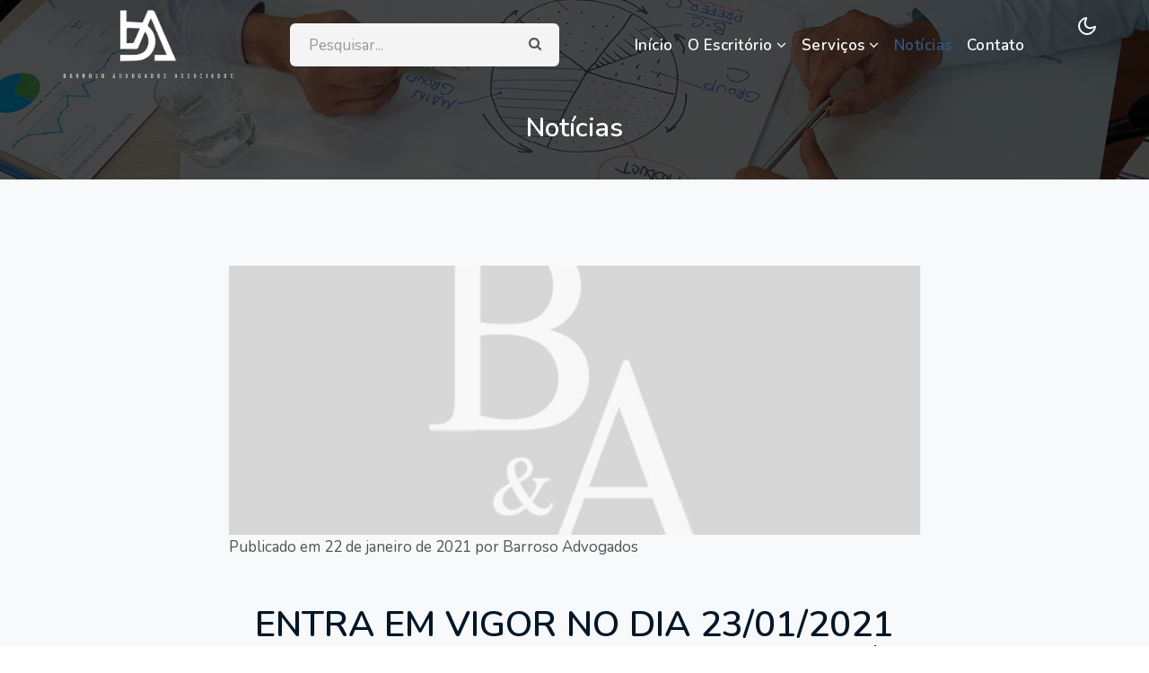

--- FILE ---
content_type: text/html; charset=UTF-8
request_url: https://baa.adv.br/entra-em-vigor-no-dia-23012021-lei-que-altera-lei-de-recuperacao-judicial-e-falencia-com-objetivo-de-ajudar-empresas-com-dificuldades/
body_size: 44042
content:
<!DOCTYPE html>
<html lang="pt-BR">
<head>
	<meta charset="UTF-8">
	<meta name="viewport" content="width=device-width, initial-scale=1, shrink-to-fit=no">
	<meta name='robots' content='index, follow, max-image-preview:large, max-snippet:-1, max-video-preview:-1' />

	<!-- This site is optimized with the Yoast SEO plugin v19.6.1 - https://yoast.com/wordpress/plugins/seo/ -->
	<title>ENTRA EM VIGOR NO DIA 23/01/2021 LEI QUE ALTERA LEI DE RECUPERAÇÃO JUDICIAL E FALÊNCIA COM OBJETIVO DE AJUDAR EMPRESAS COM DIFICULDADES - Barroso Advogados Associados</title>
	<link rel="canonical" href="https://baa.adv.br/entra-em-vigor-no-dia-23012021-lei-que-altera-lei-de-recuperacao-judicial-e-falencia-com-objetivo-de-ajudar-empresas-com-dificuldades/" />
	<meta property="og:locale" content="pt_BR" />
	<meta property="og:type" content="article" />
	<meta property="og:title" content="ENTRA EM VIGOR NO DIA 23/01/2021 LEI QUE ALTERA LEI DE RECUPERAÇÃO JUDICIAL E FALÊNCIA COM OBJETIVO DE AJUDAR EMPRESAS COM DIFICULDADES - Barroso Advogados Associados" />
	<meta property="og:description" content="A Lei nº 14.112/20 que altera a Lei de Recuperação Judicial e Falência publicada em 24/12/2020 entrará em vigor em 23 de janeiro de 2021 e poderá gerar grande impacto em empresas com dificuldades financeiras que pretendem ou precisem de processo de soerguimento e as que já se encontram em processo recuperacional. &nbsp; A Lei [&hellip;]" />
	<meta property="og:url" content="https://baa.adv.br/entra-em-vigor-no-dia-23012021-lei-que-altera-lei-de-recuperacao-judicial-e-falencia-com-objetivo-de-ajudar-empresas-com-dificuldades/" />
	<meta property="og:site_name" content="Barroso Advogados Associados" />
	<meta property="article:published_time" content="2021-01-22T13:43:29+00:00" />
	<meta name="author" content="Barroso Advogados" />
	<meta name="twitter:card" content="summary_large_image" />
	<meta name="twitter:label1" content="Escrito por" />
	<meta name="twitter:data1" content="Barroso Advogados" />
	<meta name="twitter:label2" content="Est. tempo de leitura" />
	<meta name="twitter:data2" content="3 minutos" />
	<script type="application/ld+json" class="yoast-schema-graph">{"@context":"https://schema.org","@graph":[{"@type":"WebPage","@id":"https://baa.adv.br/entra-em-vigor-no-dia-23012021-lei-que-altera-lei-de-recuperacao-judicial-e-falencia-com-objetivo-de-ajudar-empresas-com-dificuldades/","url":"https://baa.adv.br/entra-em-vigor-no-dia-23012021-lei-que-altera-lei-de-recuperacao-judicial-e-falencia-com-objetivo-de-ajudar-empresas-com-dificuldades/","name":"ENTRA EM VIGOR NO DIA 23/01/2021 LEI QUE ALTERA LEI DE RECUPERAÇÃO JUDICIAL E FALÊNCIA COM OBJETIVO DE AJUDAR EMPRESAS COM DIFICULDADES - Barroso Advogados Associados","isPartOf":{"@id":"https://baa.adv.br/#website"},"primaryImageOfPage":{"@id":"https://baa.adv.br/entra-em-vigor-no-dia-23012021-lei-que-altera-lei-de-recuperacao-judicial-e-falencia-com-objetivo-de-ajudar-empresas-com-dificuldades/#primaryimage"},"image":{"@id":"https://baa.adv.br/entra-em-vigor-no-dia-23012021-lei-que-altera-lei-de-recuperacao-judicial-e-falencia-com-objetivo-de-ajudar-empresas-com-dificuldades/#primaryimage"},"thumbnailUrl":"","datePublished":"2021-01-22T13:43:29+00:00","dateModified":"2021-01-22T13:43:29+00:00","author":{"@id":"https://baa.adv.br/#/schema/person/693884748bc029f3ea3386f803203d33"},"breadcrumb":{"@id":"https://baa.adv.br/entra-em-vigor-no-dia-23012021-lei-que-altera-lei-de-recuperacao-judicial-e-falencia-com-objetivo-de-ajudar-empresas-com-dificuldades/#breadcrumb"},"inLanguage":"pt-BR","potentialAction":[{"@type":"ReadAction","target":["https://baa.adv.br/entra-em-vigor-no-dia-23012021-lei-que-altera-lei-de-recuperacao-judicial-e-falencia-com-objetivo-de-ajudar-empresas-com-dificuldades/"]}]},{"@type":"ImageObject","inLanguage":"pt-BR","@id":"https://baa.adv.br/entra-em-vigor-no-dia-23012021-lei-que-altera-lei-de-recuperacao-judicial-e-falencia-com-objetivo-de-ajudar-empresas-com-dificuldades/#primaryimage","url":"","contentUrl":""},{"@type":"BreadcrumbList","@id":"https://baa.adv.br/entra-em-vigor-no-dia-23012021-lei-que-altera-lei-de-recuperacao-judicial-e-falencia-com-objetivo-de-ajudar-empresas-com-dificuldades/#breadcrumb","itemListElement":[{"@type":"ListItem","position":1,"name":"Início","item":"https://baa.adv.br/"},{"@type":"ListItem","position":2,"name":"Notícias","item":"https://baa.adv.br/noticias/"},{"@type":"ListItem","position":3,"name":"ENTRA EM VIGOR NO DIA 23/01/2021 LEI QUE ALTERA LEI DE RECUPERAÇÃO JUDICIAL E FALÊNCIA COM OBJETIVO DE AJUDAR EMPRESAS COM DIFICULDADES"}]},{"@type":"WebSite","@id":"https://baa.adv.br/#website","url":"https://baa.adv.br/","name":"Barroso Advogados Associados","description":"Somos um escritório especializado no atendimento jurídico às empresas em diversos ramos do direito.","potentialAction":[{"@type":"SearchAction","target":{"@type":"EntryPoint","urlTemplate":"https://baa.adv.br/?s={search_term_string}"},"query-input":"required name=search_term_string"}],"inLanguage":"pt-BR"},{"@type":"Person","@id":"https://baa.adv.br/#/schema/person/693884748bc029f3ea3386f803203d33","name":"Barroso Advogados","image":{"@type":"ImageObject","inLanguage":"pt-BR","@id":"https://baa.adv.br/#/schema/person/image/","url":"https://secure.gravatar.com/avatar/cb816585c00b0151383943bcdd8a5b3d7ddf021724554d495b5c82b6ff860e8f?s=96&d=mm&r=g","contentUrl":"https://secure.gravatar.com/avatar/cb816585c00b0151383943bcdd8a5b3d7ddf021724554d495b5c82b6ff860e8f?s=96&d=mm&r=g","caption":"Barroso Advogados"},"url":"https://baa.adv.br/author/barroso-advogados/"}]}</script>
	<!-- / Yoast SEO plugin. -->


<link rel="alternate" type="application/rss+xml" title="Feed para Barroso Advogados Associados &raquo;" href="https://baa.adv.br/feed/" />
<link rel="alternate" type="application/rss+xml" title="Feed de comentários para Barroso Advogados Associados &raquo;" href="https://baa.adv.br/comments/feed/" />
<link rel="alternate" type="application/rss+xml" title="Feed de comentários para Barroso Advogados Associados &raquo; ENTRA EM VIGOR NO DIA 23/01/2021 LEI QUE ALTERA LEI DE RECUPERAÇÃO JUDICIAL E FALÊNCIA COM OBJETIVO DE AJUDAR EMPRESAS COM DIFICULDADES" href="https://baa.adv.br/entra-em-vigor-no-dia-23012021-lei-que-altera-lei-de-recuperacao-judicial-e-falencia-com-objetivo-de-ajudar-empresas-com-dificuldades/feed/" />
<link rel="alternate" title="oEmbed (JSON)" type="application/json+oembed" href="https://baa.adv.br/wp-json/oembed/1.0/embed?url=https%3A%2F%2Fbaa.adv.br%2Fentra-em-vigor-no-dia-23012021-lei-que-altera-lei-de-recuperacao-judicial-e-falencia-com-objetivo-de-ajudar-empresas-com-dificuldades%2F" />
<link rel="alternate" title="oEmbed (XML)" type="text/xml+oembed" href="https://baa.adv.br/wp-json/oembed/1.0/embed?url=https%3A%2F%2Fbaa.adv.br%2Fentra-em-vigor-no-dia-23012021-lei-que-altera-lei-de-recuperacao-judicial-e-falencia-com-objetivo-de-ajudar-empresas-com-dificuldades%2F&#038;format=xml" />
<style id='wp-img-auto-sizes-contain-inline-css'>
img:is([sizes=auto i],[sizes^="auto," i]){contain-intrinsic-size:3000px 1500px}
/*# sourceURL=wp-img-auto-sizes-contain-inline-css */
</style>
<style id='wp-emoji-styles-inline-css'>

	img.wp-smiley, img.emoji {
		display: inline !important;
		border: none !important;
		box-shadow: none !important;
		height: 1em !important;
		width: 1em !important;
		margin: 0 0.07em !important;
		vertical-align: -0.1em !important;
		background: none !important;
		padding: 0 !important;
	}
/*# sourceURL=wp-emoji-styles-inline-css */
</style>
<style id='wp-block-library-inline-css'>
:root{--wp-block-synced-color:#7a00df;--wp-block-synced-color--rgb:122,0,223;--wp-bound-block-color:var(--wp-block-synced-color);--wp-editor-canvas-background:#ddd;--wp-admin-theme-color:#007cba;--wp-admin-theme-color--rgb:0,124,186;--wp-admin-theme-color-darker-10:#006ba1;--wp-admin-theme-color-darker-10--rgb:0,107,160.5;--wp-admin-theme-color-darker-20:#005a87;--wp-admin-theme-color-darker-20--rgb:0,90,135;--wp-admin-border-width-focus:2px}@media (min-resolution:192dpi){:root{--wp-admin-border-width-focus:1.5px}}.wp-element-button{cursor:pointer}:root .has-very-light-gray-background-color{background-color:#eee}:root .has-very-dark-gray-background-color{background-color:#313131}:root .has-very-light-gray-color{color:#eee}:root .has-very-dark-gray-color{color:#313131}:root .has-vivid-green-cyan-to-vivid-cyan-blue-gradient-background{background:linear-gradient(135deg,#00d084,#0693e3)}:root .has-purple-crush-gradient-background{background:linear-gradient(135deg,#34e2e4,#4721fb 50%,#ab1dfe)}:root .has-hazy-dawn-gradient-background{background:linear-gradient(135deg,#faaca8,#dad0ec)}:root .has-subdued-olive-gradient-background{background:linear-gradient(135deg,#fafae1,#67a671)}:root .has-atomic-cream-gradient-background{background:linear-gradient(135deg,#fdd79a,#004a59)}:root .has-nightshade-gradient-background{background:linear-gradient(135deg,#330968,#31cdcf)}:root .has-midnight-gradient-background{background:linear-gradient(135deg,#020381,#2874fc)}:root{--wp--preset--font-size--normal:16px;--wp--preset--font-size--huge:42px}.has-regular-font-size{font-size:1em}.has-larger-font-size{font-size:2.625em}.has-normal-font-size{font-size:var(--wp--preset--font-size--normal)}.has-huge-font-size{font-size:var(--wp--preset--font-size--huge)}.has-text-align-center{text-align:center}.has-text-align-left{text-align:left}.has-text-align-right{text-align:right}.has-fit-text{white-space:nowrap!important}#end-resizable-editor-section{display:none}.aligncenter{clear:both}.items-justified-left{justify-content:flex-start}.items-justified-center{justify-content:center}.items-justified-right{justify-content:flex-end}.items-justified-space-between{justify-content:space-between}.screen-reader-text{border:0;clip-path:inset(50%);height:1px;margin:-1px;overflow:hidden;padding:0;position:absolute;width:1px;word-wrap:normal!important}.screen-reader-text:focus{background-color:#ddd;clip-path:none;color:#444;display:block;font-size:1em;height:auto;left:5px;line-height:normal;padding:15px 23px 14px;text-decoration:none;top:5px;width:auto;z-index:100000}html :where(.has-border-color){border-style:solid}html :where([style*=border-top-color]){border-top-style:solid}html :where([style*=border-right-color]){border-right-style:solid}html :where([style*=border-bottom-color]){border-bottom-style:solid}html :where([style*=border-left-color]){border-left-style:solid}html :where([style*=border-width]){border-style:solid}html :where([style*=border-top-width]){border-top-style:solid}html :where([style*=border-right-width]){border-right-style:solid}html :where([style*=border-bottom-width]){border-bottom-style:solid}html :where([style*=border-left-width]){border-left-style:solid}html :where(img[class*=wp-image-]){height:auto;max-width:100%}:where(figure){margin:0 0 1em}html :where(.is-position-sticky){--wp-admin--admin-bar--position-offset:var(--wp-admin--admin-bar--height,0px)}@media screen and (max-width:600px){html :where(.is-position-sticky){--wp-admin--admin-bar--position-offset:0px}}

/*# sourceURL=wp-block-library-inline-css */
</style><style id='global-styles-inline-css'>
:root{--wp--preset--aspect-ratio--square: 1;--wp--preset--aspect-ratio--4-3: 4/3;--wp--preset--aspect-ratio--3-4: 3/4;--wp--preset--aspect-ratio--3-2: 3/2;--wp--preset--aspect-ratio--2-3: 2/3;--wp--preset--aspect-ratio--16-9: 16/9;--wp--preset--aspect-ratio--9-16: 9/16;--wp--preset--color--black: #000000;--wp--preset--color--cyan-bluish-gray: #abb8c3;--wp--preset--color--white: #ffffff;--wp--preset--color--pale-pink: #f78da7;--wp--preset--color--vivid-red: #cf2e2e;--wp--preset--color--luminous-vivid-orange: #ff6900;--wp--preset--color--luminous-vivid-amber: #fcb900;--wp--preset--color--light-green-cyan: #7bdcb5;--wp--preset--color--vivid-green-cyan: #00d084;--wp--preset--color--pale-cyan-blue: #8ed1fc;--wp--preset--color--vivid-cyan-blue: #0693e3;--wp--preset--color--vivid-purple: #9b51e0;--wp--preset--gradient--vivid-cyan-blue-to-vivid-purple: linear-gradient(135deg,rgb(6,147,227) 0%,rgb(155,81,224) 100%);--wp--preset--gradient--light-green-cyan-to-vivid-green-cyan: linear-gradient(135deg,rgb(122,220,180) 0%,rgb(0,208,130) 100%);--wp--preset--gradient--luminous-vivid-amber-to-luminous-vivid-orange: linear-gradient(135deg,rgb(252,185,0) 0%,rgb(255,105,0) 100%);--wp--preset--gradient--luminous-vivid-orange-to-vivid-red: linear-gradient(135deg,rgb(255,105,0) 0%,rgb(207,46,46) 100%);--wp--preset--gradient--very-light-gray-to-cyan-bluish-gray: linear-gradient(135deg,rgb(238,238,238) 0%,rgb(169,184,195) 100%);--wp--preset--gradient--cool-to-warm-spectrum: linear-gradient(135deg,rgb(74,234,220) 0%,rgb(151,120,209) 20%,rgb(207,42,186) 40%,rgb(238,44,130) 60%,rgb(251,105,98) 80%,rgb(254,248,76) 100%);--wp--preset--gradient--blush-light-purple: linear-gradient(135deg,rgb(255,206,236) 0%,rgb(152,150,240) 100%);--wp--preset--gradient--blush-bordeaux: linear-gradient(135deg,rgb(254,205,165) 0%,rgb(254,45,45) 50%,rgb(107,0,62) 100%);--wp--preset--gradient--luminous-dusk: linear-gradient(135deg,rgb(255,203,112) 0%,rgb(199,81,192) 50%,rgb(65,88,208) 100%);--wp--preset--gradient--pale-ocean: linear-gradient(135deg,rgb(255,245,203) 0%,rgb(182,227,212) 50%,rgb(51,167,181) 100%);--wp--preset--gradient--electric-grass: linear-gradient(135deg,rgb(202,248,128) 0%,rgb(113,206,126) 100%);--wp--preset--gradient--midnight: linear-gradient(135deg,rgb(2,3,129) 0%,rgb(40,116,252) 100%);--wp--preset--font-size--small: 13px;--wp--preset--font-size--medium: 20px;--wp--preset--font-size--large: 36px;--wp--preset--font-size--x-large: 42px;--wp--preset--spacing--20: 0.44rem;--wp--preset--spacing--30: 0.67rem;--wp--preset--spacing--40: 1rem;--wp--preset--spacing--50: 1.5rem;--wp--preset--spacing--60: 2.25rem;--wp--preset--spacing--70: 3.38rem;--wp--preset--spacing--80: 5.06rem;--wp--preset--shadow--natural: 6px 6px 9px rgba(0, 0, 0, 0.2);--wp--preset--shadow--deep: 12px 12px 50px rgba(0, 0, 0, 0.4);--wp--preset--shadow--sharp: 6px 6px 0px rgba(0, 0, 0, 0.2);--wp--preset--shadow--outlined: 6px 6px 0px -3px rgb(255, 255, 255), 6px 6px rgb(0, 0, 0);--wp--preset--shadow--crisp: 6px 6px 0px rgb(0, 0, 0);}:where(.is-layout-flex){gap: 0.5em;}:where(.is-layout-grid){gap: 0.5em;}body .is-layout-flex{display: flex;}.is-layout-flex{flex-wrap: wrap;align-items: center;}.is-layout-flex > :is(*, div){margin: 0;}body .is-layout-grid{display: grid;}.is-layout-grid > :is(*, div){margin: 0;}:where(.wp-block-columns.is-layout-flex){gap: 2em;}:where(.wp-block-columns.is-layout-grid){gap: 2em;}:where(.wp-block-post-template.is-layout-flex){gap: 1.25em;}:where(.wp-block-post-template.is-layout-grid){gap: 1.25em;}.has-black-color{color: var(--wp--preset--color--black) !important;}.has-cyan-bluish-gray-color{color: var(--wp--preset--color--cyan-bluish-gray) !important;}.has-white-color{color: var(--wp--preset--color--white) !important;}.has-pale-pink-color{color: var(--wp--preset--color--pale-pink) !important;}.has-vivid-red-color{color: var(--wp--preset--color--vivid-red) !important;}.has-luminous-vivid-orange-color{color: var(--wp--preset--color--luminous-vivid-orange) !important;}.has-luminous-vivid-amber-color{color: var(--wp--preset--color--luminous-vivid-amber) !important;}.has-light-green-cyan-color{color: var(--wp--preset--color--light-green-cyan) !important;}.has-vivid-green-cyan-color{color: var(--wp--preset--color--vivid-green-cyan) !important;}.has-pale-cyan-blue-color{color: var(--wp--preset--color--pale-cyan-blue) !important;}.has-vivid-cyan-blue-color{color: var(--wp--preset--color--vivid-cyan-blue) !important;}.has-vivid-purple-color{color: var(--wp--preset--color--vivid-purple) !important;}.has-black-background-color{background-color: var(--wp--preset--color--black) !important;}.has-cyan-bluish-gray-background-color{background-color: var(--wp--preset--color--cyan-bluish-gray) !important;}.has-white-background-color{background-color: var(--wp--preset--color--white) !important;}.has-pale-pink-background-color{background-color: var(--wp--preset--color--pale-pink) !important;}.has-vivid-red-background-color{background-color: var(--wp--preset--color--vivid-red) !important;}.has-luminous-vivid-orange-background-color{background-color: var(--wp--preset--color--luminous-vivid-orange) !important;}.has-luminous-vivid-amber-background-color{background-color: var(--wp--preset--color--luminous-vivid-amber) !important;}.has-light-green-cyan-background-color{background-color: var(--wp--preset--color--light-green-cyan) !important;}.has-vivid-green-cyan-background-color{background-color: var(--wp--preset--color--vivid-green-cyan) !important;}.has-pale-cyan-blue-background-color{background-color: var(--wp--preset--color--pale-cyan-blue) !important;}.has-vivid-cyan-blue-background-color{background-color: var(--wp--preset--color--vivid-cyan-blue) !important;}.has-vivid-purple-background-color{background-color: var(--wp--preset--color--vivid-purple) !important;}.has-black-border-color{border-color: var(--wp--preset--color--black) !important;}.has-cyan-bluish-gray-border-color{border-color: var(--wp--preset--color--cyan-bluish-gray) !important;}.has-white-border-color{border-color: var(--wp--preset--color--white) !important;}.has-pale-pink-border-color{border-color: var(--wp--preset--color--pale-pink) !important;}.has-vivid-red-border-color{border-color: var(--wp--preset--color--vivid-red) !important;}.has-luminous-vivid-orange-border-color{border-color: var(--wp--preset--color--luminous-vivid-orange) !important;}.has-luminous-vivid-amber-border-color{border-color: var(--wp--preset--color--luminous-vivid-amber) !important;}.has-light-green-cyan-border-color{border-color: var(--wp--preset--color--light-green-cyan) !important;}.has-vivid-green-cyan-border-color{border-color: var(--wp--preset--color--vivid-green-cyan) !important;}.has-pale-cyan-blue-border-color{border-color: var(--wp--preset--color--pale-cyan-blue) !important;}.has-vivid-cyan-blue-border-color{border-color: var(--wp--preset--color--vivid-cyan-blue) !important;}.has-vivid-purple-border-color{border-color: var(--wp--preset--color--vivid-purple) !important;}.has-vivid-cyan-blue-to-vivid-purple-gradient-background{background: var(--wp--preset--gradient--vivid-cyan-blue-to-vivid-purple) !important;}.has-light-green-cyan-to-vivid-green-cyan-gradient-background{background: var(--wp--preset--gradient--light-green-cyan-to-vivid-green-cyan) !important;}.has-luminous-vivid-amber-to-luminous-vivid-orange-gradient-background{background: var(--wp--preset--gradient--luminous-vivid-amber-to-luminous-vivid-orange) !important;}.has-luminous-vivid-orange-to-vivid-red-gradient-background{background: var(--wp--preset--gradient--luminous-vivid-orange-to-vivid-red) !important;}.has-very-light-gray-to-cyan-bluish-gray-gradient-background{background: var(--wp--preset--gradient--very-light-gray-to-cyan-bluish-gray) !important;}.has-cool-to-warm-spectrum-gradient-background{background: var(--wp--preset--gradient--cool-to-warm-spectrum) !important;}.has-blush-light-purple-gradient-background{background: var(--wp--preset--gradient--blush-light-purple) !important;}.has-blush-bordeaux-gradient-background{background: var(--wp--preset--gradient--blush-bordeaux) !important;}.has-luminous-dusk-gradient-background{background: var(--wp--preset--gradient--luminous-dusk) !important;}.has-pale-ocean-gradient-background{background: var(--wp--preset--gradient--pale-ocean) !important;}.has-electric-grass-gradient-background{background: var(--wp--preset--gradient--electric-grass) !important;}.has-midnight-gradient-background{background: var(--wp--preset--gradient--midnight) !important;}.has-small-font-size{font-size: var(--wp--preset--font-size--small) !important;}.has-medium-font-size{font-size: var(--wp--preset--font-size--medium) !important;}.has-large-font-size{font-size: var(--wp--preset--font-size--large) !important;}.has-x-large-font-size{font-size: var(--wp--preset--font-size--x-large) !important;}
/*# sourceURL=global-styles-inline-css */
</style>

<style id='classic-theme-styles-inline-css'>
/*! This file is auto-generated */
.wp-block-button__link{color:#fff;background-color:#32373c;border-radius:9999px;box-shadow:none;text-decoration:none;padding:calc(.667em + 2px) calc(1.333em + 2px);font-size:1.125em}.wp-block-file__button{background:#32373c;color:#fff;text-decoration:none}
/*# sourceURL=/wp-includes/css/classic-themes.min.css */
</style>
<link rel='stylesheet' id='style-css' href='https://baa.adv.br/wp-content/themes/barroso-advocacia/style.css?ver=2.4.4' media='all' />
<link rel='stylesheet' id='main-css' href='https://baa.adv.br/wp-content/themes/barroso-advocacia/assets/css/main.css?ver=2.4.4' media='all' />
<script src="https://baa.adv.br/wp-includes/js/jquery/jquery.min.js?ver=3.7.1" id="jquery-core-js"></script>
<script src="https://baa.adv.br/wp-includes/js/jquery/jquery-migrate.min.js?ver=3.4.1" id="jquery-migrate-js"></script>
<link rel="https://api.w.org/" href="https://baa.adv.br/wp-json/" /><link rel="alternate" title="JSON" type="application/json" href="https://baa.adv.br/wp-json/wp/v2/posts/335" /><link rel="EditURI" type="application/rsd+xml" title="RSD" href="https://baa.adv.br/xmlrpc.php?rsd" />
<meta name="generator" content="WordPress 6.9" />
<link rel='shortlink' href='https://baa.adv.br/?p=335' />

		<!-- GA Google Analytics @ https://m0n.co/ga -->
		<script async src="https://www.googletagmanager.com/gtag/js?id=G-Z4NJH9WSQ1"></script>
		<script>
			window.dataLayer = window.dataLayer || [];
			function gtag(){dataLayer.push(arguments);}
			gtag('js', new Date());
			gtag('config', 'G-Z4NJH9WSQ1');
		</script>

	<link rel="icon" href="https://baa.adv.br/wp-content/uploads/2022/06/cropped-LOGO-ADV-sem-escrita-32x32.png" sizes="32x32" />
<link rel="icon" href="https://baa.adv.br/wp-content/uploads/2022/06/cropped-LOGO-ADV-sem-escrita-192x192.png" sizes="192x192" />
<link rel="apple-touch-icon" href="https://baa.adv.br/wp-content/uploads/2022/06/cropped-LOGO-ADV-sem-escrita-180x180.png" />
<meta name="msapplication-TileImage" content="https://baa.adv.br/wp-content/uploads/2022/06/cropped-LOGO-ADV-sem-escrita-270x270.png" />
	
	<link href="https://fonts.googleapis.com/css2?family=Nunito:ital,wght@0,400;0,600;0,700;1,400&display=swap" rel="stylesheet">
	<link rel="stylesheet" href="https://baa.adv.br/wp-content/themes/barroso-advocacia/assets/css/fontawesome.css">
	<link rel='stylesheet' href='https://baa.adv.br/wp-content/themes/barroso-advocacia/assets/css/style.css' type='text/css' media='all' />
    <script src="https://baa.adv.br/wp-content/themes/barroso-advocacia/assets/js/jquery-3.3.1.min.js"></script>
</head>

<body class="wp-singular post-template-default single single-post postid-335 single-format-standard wp-theme-barroso-advocacia">




<!--header-->
    <header id="site-header" class="fixed-top">
        <div class="container">
            <nav class="navbar navbar-expand-lg navbar-dark stroke">
                <a class="navbar-brand" href="https://baa.adv.br" title="Barroso Advogados Associados" rel="home">
							<img src="https://baa.adv.br/wp-content/uploads/2022/06/LOGO-BRANCO-ADV-com-escrita-e1680094323769.png" alt="Barroso Advogados Associados" class="logo"/>
				</a>

                <button class="navbar-toggler  collapsed bg-gradient" type="button" data-toggle="collapse"
                    data-target="#navbarTogglerDemo02" aria-controls="navbarTogglerDemo02" aria-expanded="false"
                    aria-label="Toggle navigation">
                    <span class="navbar-toggler-icon fa icon-expand fa-bars"></span>
                    <span class="navbar-toggler-icon fa icon-close fa-times"></span>
                </button>

                <div class="collapse navbar-collapse" id="navbarTogglerDemo02">
                    <nav class="mr-auto ml-lg-5">
                        <div class="search-bar">
                            <form class="search" role="search" method="get" action="https://baa.adv.br/">
                                <input type="search" class="search__input" name="s"
                                    placeholder="Pesquisar..." onload="equalWidth()" required>
                                <span class="fa fa-search search__icon"></span>
                            </form>
                        </div>
                    </nav>
                    <ul id="menu-menu-principal" class="navbar-nav mr-auto"><li itemscope="itemscope" itemtype="https://www.schema.org/SiteNavigationElement" id="menu-item-687" class="menu-item menu-item-type-post_type menu-item-object-page menu-item-home nav-item menu-item-687"><a title="Início" href="https://baa.adv.br/" class="nav-link">Início</a></li>
<li itemscope="itemscope" itemtype="https://www.schema.org/SiteNavigationElement" id="menu-item-692" class="menu-item menu-item-type-custom menu-item-object-custom menu-item-has-children nav-item menu-item-692 dropdown"><a title="O Escritório" href="#" data-toggle="dropdown" class="nav-link dropdown-toggle" aria-haspopup="true">O Escritório <span class="fa fa-angle-down"></span></a><ul role="menu" class="dropdown-menu"><li itemscope="itemscope" itemtype="https://www.schema.org/SiteNavigationElement" id="menu-item-694" class="menu-item menu-item-type-post_type menu-item-object-page menu-item-694"><a title="Sobre" href="https://baa.adv.br/sobre/" class="dropdown-item">Sobre</a></li>
<li itemscope="itemscope" itemtype="https://www.schema.org/SiteNavigationElement" id="menu-item-693" class="menu-item menu-item-type-post_type menu-item-object-page menu-item-693"><a title="Equipe" href="https://baa.adv.br/?page_id=12" class="dropdown-item">Equipe</a></li>
</ul>
</li>
<li itemscope="itemscope" itemtype="https://www.schema.org/SiteNavigationElement" id="menu-item-691" class="menu-item menu-item-type-custom menu-item-object-custom menu-item-has-children nav-item menu-item-691 dropdown"><a title="Serviços" href="#" data-toggle="dropdown" class="nav-link dropdown-toggle" aria-haspopup="true">Serviços <span class="fa fa-angle-down"></span></a><ul role="menu" class="dropdown-menu"><li itemscope="itemscope" itemtype="https://www.schema.org/SiteNavigationElement" id="menu-item-696" class="menu-item menu-item-type-post_type menu-item-object-page menu-item-696"><a title="Turnaround Management" href="https://baa.adv.br/turnaround-management/" class="dropdown-item">Turnaround Management</a></li>
<li itemscope="itemscope" itemtype="https://www.schema.org/SiteNavigationElement" id="menu-item-695" class="menu-item menu-item-type-post_type menu-item-object-page menu-item-695"><a title="Áreas de Atuação" href="https://baa.adv.br/areas-de-atuacao/" class="dropdown-item">Áreas de Atuação</a></li>
</ul>
</li>
<li itemscope="itemscope" itemtype="https://www.schema.org/SiteNavigationElement" id="menu-item-688" class="menu-item menu-item-type-post_type menu-item-object-page current_page_parent nav-item menu-item-688 active"><a aria-current="page" title="Notícias" href="https://baa.adv.br/noticias/" class="nav-link">Notícias</a></li>
<li itemscope="itemscope" itemtype="https://www.schema.org/SiteNavigationElement" id="menu-item-689" class="menu-item menu-item-type-post_type menu-item-object-page nav-item menu-item-689"><a title="Contato" href="https://baa.adv.br/contato/" class="nav-link">Contato</a></li>
</ul>	
                </div>
                <!-- toggle switch for light and dark theme -->

                <div class="mobile-position">
                    <nav class="navigation">
                        <div class="theme-switch-wrapper">
                            <label class="theme-switch" for="checkbox">
                                <input type="checkbox" id="checkbox">
                                <div class="mode-container py-1">
                                    <i class="gg-sun"></i>
                                    <i class="gg-moon"></i>
                                </div>
                            </label>
                        </div>
                    </nav>
                </div>
                <!-- //toggle switch for light and dark theme -->
            </nav>
        </div>
    </header>
    <!--/header-->





<div class="inner-banner" style="background-image: url(https://baa.adv.br/wp-content/uploads/2021/12/banner3.jpg);">
    <section class="w3l-breadcrumb">
      <div class="container">
        <ul class="breadcrumbs-custom-path">
          <li class="active">Notícias</li>
        </ul>
      </div>
    </section>
  </div>
  
  
  
  
  
  
  
  
  <section class="w3l-blogpost-content py-5" id="post-335">
      <div class="container py-md-5">

          <div class="row">
           <div class="col-md-2"></div>
            <div class="col-md-8">
              <div class="capa-post" style="background-image: url(https://baa.adv.br/wp-content/themes/barroso-advocacia/assets/img/capa-null.jpg);"></div>
              <p>Publicado em 22 de janeiro de 2021 por Barroso Advogados</p>
            </div>
            <div class="col-md-2"></div>
          </div>




          <div class="row">
           <div class="col-md-2"></div>
            <div class="col-md-8">
              <div class="header-title mb-5 mt-5">
                  <h3 class="hny-title text-center">ENTRA EM VIGOR NO DIA 23/01/2021 LEI QUE ALTERA LEI DE RECUPERAÇÃO JUDICIAL E FALÊNCIA COM OBJETIVO DE AJUDAR EMPRESAS COM DIFICULDADES</h3>
              </div>
              <p><p>A Lei nº 14.112/20 que altera a Lei de Recuperação Judicial e Falência publicada em 24/12/2020 entrará em vigor em 23 de janeiro de 2021 e poderá gerar grande impacto em empresas com dificuldades financeiras que pretendem ou precisem de processo de soerguimento e as que já se encontram em processo recuperacional.</p>
<p>&nbsp;</p>
<p>A Lei que altera diversos dispositivos da Lei nº 11.101 de 2005, que regula a recuperação judicial, a extrajudicial e a falência empresarial, pretende auxiliar empresas que passam por dificuldades econômicas e financeiras e que já se encontram em processo de recuperação judicial, o que se prevê um aumento considerável em razão da pandemia causada pelo corona vírus.</p>
<p>&nbsp;</p>
<p>Tanto as empresas que pretendem o ingresso de processo de recuperação judicial como as empresas que já estão em processo judicial recuperacional sofrerão os efeitos da nova Lei, devendo se preparar para mudanças trazidas.</p>
<p>&nbsp;</p>
<p>Entre as diversas mudanças para a recuperação podemos citar como principais as de fornecer melhores condições de negociação de dívidas tributárias com parcelamento de até 10 anos e desconto de até 70%, facilitar e incentivar os empréstimos à empresa em recuperação com entrada de dinheiro novo com garantias para estes investidores, estimula e prevê regras de mediação e conciliação entre os envolvidos.</p>
<p>&nbsp;</p>
<p>Também permite a prorrogação do período de suspensão das ações contra a devedora, autoriza que produtores rurais que atuem como pessoa física peçam recuperação judicial, possibilita apresentação de plano por credores, permite o pagamento dos credores trabalhista no prazo de 2 anos mediante algumas condições quando antes era de apenas 1 ano, entre outras medidas.</p>
<p>&nbsp;</p>
<p>Já na recuperação extrajudicial é possível a aprovação de plano por maioria simples, incluir credores trabalhistas se houver negociação coletiva com sindicato.</p>
<p>&nbsp;</p>
<p>No que se refere a falência verifica-se que se procura dar maior rapidez e eficiência ao processo falimentar que normalmente se arrasta anos a fio causando prejuízo a todos os envolvidos para assim poder trazer mais atratividade para o instituto e procurar dar mais opções e criatividade para a recuperação judicial se tornar mais atrativa que a própria falência.</p>
<p>&nbsp;</p>
<p>Na falência há a importância alteração que os créditos cedidos a qualquer título manterão sua natureza e classificação, quando antes eram reclassificados como quirografários o que diminuía o interesse de aquisição desses. Apesar de apenas constar no capítulo referente à Falência, o princípio poderia ser de grande utilidade se for usado por analogia na recuperação judicial, o que dependerá do entendimento judicial, em benefício de muitos credores que não tem interesse no acompanhamento do processo diante dos custos trazido pelo mesmo.</p>
<p>&nbsp;</p>
<p>Se espera que a nova Lei possa ajudar as empresas que passam por dificuldades, sejam aquelas que já se encontram em processo judicial ou extrajudicial, sejam aquelas que têm a necessidade de ingressar com processo, o que é de extrema necessidade devido à calamidade pública enfrentada com a pandemia devido ao corona vírus, vindo a mesma em um bom momento para superação da crise que o país e o mundo vem enfrentado.</p>
<p>&nbsp;</p>
<p>Fontes: Agência Senado, JOTA</p>
<p>&nbsp;</p>
<p>Quer saber mais sobre o assunto? Ou tirar suas dúvidas com um especialista?<a href="http://www.baa.adv.br/"> Entre em contato conosco e agende uma reunião.</a></p>
</p>
            </div>
            <div class="col-md-2"></div>
          </div>




      </div>
  </section>
  
  
  
  
  
  
<section class="w3l-form-25-section" id="subscribe" style="background-image: url(https://baa.adv.br/wp-content/uploads/2021/12/banner1.jpg);">
    <div class="form-25-mian">
      <div class="container">
        <div class="row subscription-grids py-5">
          <div class="col-lg-7 subscription-left forms-25-info">
            <div class="header-title">
              <h3 class="p-0">Fale com nossa equipe de advogados ou agende uma visita em nosso escritório!
              </h3>
            </div>
          </div>
          <div class="col-lg-5 subscription-right pl-lg-5 mt-lg-0 mt-4 text-lg-right">
            <a href="https://baa.adv.br/contato/" class="btn btn-style btn-white mr-lg-4 mr-sm-3"> Entrar em contato <span
              class="fa fa-chevron-right ml-2" aria-hidden="true"></span></a>
          </div>
        </div>
      </div>
  </section>


  
  




    

	<!-- footer -->
    <section class="w3l-footer-29-main">
        <div class="footer-29 py-5">
            <div class="container py-lg-4">
                <div class="row footer-top-29">
                    <div class="col-md-3 footer-list-29 footer-1 pr-lg-5">
                        <div class="footer-logo mb-3">
                            <a class="navbar-brand" href="https://baa.adv.br"><img src="https://baa.adv.br/wp-content/uploads/2022/06/LOGO-BRANCO-ADV-com-escrita-1.png" class="img-fluid"/></a>
                        </div>
                        <div class="main-social-footer-29 mt-4">
                                                        <a href="https://www.facebook.com/barosso.adv" class="facebook" target="_blank"><span class="fa fa-facebook"></span></a>
                                                        <a href="https://www.instagram.com/barroso_adv/" class="facebook" target="_blank"><span class="fa fa-instagram"></span></a>
                                                        <a href="https://www.linkedin.com/company/barroso-adv" class="facebook" target="_blank"><span class="fa fa-linkedin"></span></a>
                                                    </div>
                    </div>
                    <div class="col-md-3 footer-list-29 footer-2 mt-sm-0 mt-5">
                      <h6 class="footer-title-29">Atendimento</h6>
                      <ul>
                          <li><a href="tel:+551155552255">+55 (11) 5555-2255</a></li>
<li><a href="mailto:contato@baa.adv.br">contato@baa.adv.br</a></li>
<li>de Segunda a Sexta das 09h00 às 18h</li>                      </ul>
                    </div>
                    <div class="col-md-3 footer-list-29 footer-3 mt-lg-0 mt-5">
                          <h6 class="footer-title-29">Localização </h6>
                          <p>Avenida Pereira Barreto, 1395<br>
14º Andar – Torre Norte – Paraíso<br>
Santo André – SP – Brasil<br>
09190-610</p>
                    </div>
                    <div class="col-md-3 footer-list-29 footer-4 mt-lg-0">
                      <h6 class="footer-title-29">&nbsp;</h6>
                        <p>Avenida Paulista, nº 2.421<br>
1º Andar – Bela Vista<br>
São Paulo – SP – Brasil<br>
01311-300</p>
                    </div>
                </div>
            </div>
        </div>
    </section>
    <!-- //footer -->

    <!-- copyright -->
    <section class="w3l-copyright">
        <div class="container">
            <div class="row bottom-copies">
                <p class="col-lg-8 copy-footer-29">© 2021 Barroso Advogados Associados. Desenvolvido por <a href="https://agencialinktres.com.br/" target="_blank">Agência Link 3</a></p>

                <div class="col-lg-4 footer-list-29">
                    <ul class="d-flex text-lg-right justify-content-center mt-lg-0 mt-3">
                        <li><a href="https://baa.adv.br/politica-de-privacidade/">Política de Privacidade</a></li>
                    </ul>
                </div>

            </div>
        </div>

        <!-- move top -->
        <button onclick="topFunction()" id="movetop" title="Go to top">
            &#10548;
        </button>
        <script>
            // When the user scrolls down 20px from the top of the document, show the button
            window.onscroll = function () {
                scrollFunction()
            };

            function scrollFunction() {
                if (document.body.scrollTop > 20 || document.documentElement.scrollTop > 20) {
                    document.getElementById("movetop").style.display = "block";
                } else {
                    document.getElementById("movetop").style.display = "none";
                }
            }

            // When the user clicks on the button, scroll to the top of the document
            function topFunction() {
                document.body.scrollTop = 0;
                document.documentElement.scrollTop = 0;
            }
        </script>
        <!-- /move top -->
    </section>
    <!-- //copyright -->
	
  

	
	
	
	<script type="speculationrules">
{"prefetch":[{"source":"document","where":{"and":[{"href_matches":"/*"},{"not":{"href_matches":["/wp-*.php","/wp-admin/*","/wp-content/uploads/*","/wp-content/*","/wp-content/plugins/*","/wp-content/themes/barroso-advocacia/*","/*\\?(.+)"]}},{"not":{"selector_matches":"a[rel~=\"nofollow\"]"}},{"not":{"selector_matches":".no-prefetch, .no-prefetch a"}}]},"eagerness":"conservative"}]}
</script>
<script src="https://baa.adv.br/wp-content/themes/barroso-advocacia/assets/js/main.bundle.js?ver=2.4.4" id="mainjs-js"></script>
<script src="https://baa.adv.br/wp-includes/js/comment-reply.min.js?ver=6.9" id="comment-reply-js" async data-wp-strategy="async" fetchpriority="low"></script>
<script id="wp-emoji-settings" type="application/json">
{"baseUrl":"https://s.w.org/images/core/emoji/17.0.2/72x72/","ext":".png","svgUrl":"https://s.w.org/images/core/emoji/17.0.2/svg/","svgExt":".svg","source":{"concatemoji":"https://baa.adv.br/wp-includes/js/wp-emoji-release.min.js?ver=6.9"}}
</script>
<script type="module">
/*! This file is auto-generated */
const a=JSON.parse(document.getElementById("wp-emoji-settings").textContent),o=(window._wpemojiSettings=a,"wpEmojiSettingsSupports"),s=["flag","emoji"];function i(e){try{var t={supportTests:e,timestamp:(new Date).valueOf()};sessionStorage.setItem(o,JSON.stringify(t))}catch(e){}}function c(e,t,n){e.clearRect(0,0,e.canvas.width,e.canvas.height),e.fillText(t,0,0);t=new Uint32Array(e.getImageData(0,0,e.canvas.width,e.canvas.height).data);e.clearRect(0,0,e.canvas.width,e.canvas.height),e.fillText(n,0,0);const a=new Uint32Array(e.getImageData(0,0,e.canvas.width,e.canvas.height).data);return t.every((e,t)=>e===a[t])}function p(e,t){e.clearRect(0,0,e.canvas.width,e.canvas.height),e.fillText(t,0,0);var n=e.getImageData(16,16,1,1);for(let e=0;e<n.data.length;e++)if(0!==n.data[e])return!1;return!0}function u(e,t,n,a){switch(t){case"flag":return n(e,"\ud83c\udff3\ufe0f\u200d\u26a7\ufe0f","\ud83c\udff3\ufe0f\u200b\u26a7\ufe0f")?!1:!n(e,"\ud83c\udde8\ud83c\uddf6","\ud83c\udde8\u200b\ud83c\uddf6")&&!n(e,"\ud83c\udff4\udb40\udc67\udb40\udc62\udb40\udc65\udb40\udc6e\udb40\udc67\udb40\udc7f","\ud83c\udff4\u200b\udb40\udc67\u200b\udb40\udc62\u200b\udb40\udc65\u200b\udb40\udc6e\u200b\udb40\udc67\u200b\udb40\udc7f");case"emoji":return!a(e,"\ud83e\u1fac8")}return!1}function f(e,t,n,a){let r;const o=(r="undefined"!=typeof WorkerGlobalScope&&self instanceof WorkerGlobalScope?new OffscreenCanvas(300,150):document.createElement("canvas")).getContext("2d",{willReadFrequently:!0}),s=(o.textBaseline="top",o.font="600 32px Arial",{});return e.forEach(e=>{s[e]=t(o,e,n,a)}),s}function r(e){var t=document.createElement("script");t.src=e,t.defer=!0,document.head.appendChild(t)}a.supports={everything:!0,everythingExceptFlag:!0},new Promise(t=>{let n=function(){try{var e=JSON.parse(sessionStorage.getItem(o));if("object"==typeof e&&"number"==typeof e.timestamp&&(new Date).valueOf()<e.timestamp+604800&&"object"==typeof e.supportTests)return e.supportTests}catch(e){}return null}();if(!n){if("undefined"!=typeof Worker&&"undefined"!=typeof OffscreenCanvas&&"undefined"!=typeof URL&&URL.createObjectURL&&"undefined"!=typeof Blob)try{var e="postMessage("+f.toString()+"("+[JSON.stringify(s),u.toString(),c.toString(),p.toString()].join(",")+"));",a=new Blob([e],{type:"text/javascript"});const r=new Worker(URL.createObjectURL(a),{name:"wpTestEmojiSupports"});return void(r.onmessage=e=>{i(n=e.data),r.terminate(),t(n)})}catch(e){}i(n=f(s,u,c,p))}t(n)}).then(e=>{for(const n in e)a.supports[n]=e[n],a.supports.everything=a.supports.everything&&a.supports[n],"flag"!==n&&(a.supports.everythingExceptFlag=a.supports.everythingExceptFlag&&a.supports[n]);var t;a.supports.everythingExceptFlag=a.supports.everythingExceptFlag&&!a.supports.flag,a.supports.everything||((t=a.source||{}).concatemoji?r(t.concatemoji):t.wpemoji&&t.twemoji&&(r(t.twemoji),r(t.wpemoji)))});
//# sourceURL=https://baa.adv.br/wp-includes/js/wp-emoji-loader.min.js
</script>
	
    <script src="https://baa.adv.br/wp-content/themes/barroso-advocacia/assets/js/theme-change.js"></script><!-- theme switch js (light and dark)-->
    

    <!--/MENU-JS-->
    <script>
        $(window).on("scroll", function () {
            var scroll = $(window).scrollTop();

            if (scroll >= 80) {
                $("#site-header").addClass("nav-fixed");
            } else {
                $("#site-header").removeClass("nav-fixed");
            }
        });

        //Main navigation Active Class Add Remove
        $(".navbar-toggler").on("click", function () {
            $("header").toggleClass("active");
        });
        $(document).on("ready", function () {
            if ($(window).width() > 991) {
                $("header").removeClass("active");
            }
            $(window).on("resize", function () {
                if ($(window).width() > 991) {
                    $("header").removeClass("active");
                }
            });
        });
    </script>
    <!--//MENU-JS-->

    <!-- disable body scroll which navbar is in active -->
    <script>
        $(function () {
            $('.navbar-toggler').click(function () {
                $('body').toggleClass('noscroll');
            })
        });
    </script>
    <!-- //disable body scroll which navbar is in active -->


    <script src="https://baa.adv.br/wp-content/themes/barroso-advocacia/assets/js/bootstrap.min.js"></script>
	
	<script type="text/javascript" async src="https://d335luupugsy2.cloudfront.net/js/loader-scripts/48195c55-db48-457a-b261-ce13223f67c3-loader.js" ></script>
	
</body>
</html>


--- FILE ---
content_type: text/css
request_url: https://baa.adv.br/wp-content/themes/barroso-advocacia/assets/css/style.css
body_size: 81580
content:
:root {
  --primary-color: #335781;
  --primary-light: #fcf1e7;
  --primary-dark: #161723;
  --secondary-color: #152134;
  --font-color: #525252;
  --bg-color: #fff;
  --nav-color: #fff;
  --heading-color: #011627;
  --footer-color: #080713;
  --border-radius: 6px;
  --border-radius-full: 15px;
  --border-color: transparent;
  --border-color-light: #ddd;
  --iframe-filter: grayscale(0%);
  --bg-grey: #f4f4f4;
  --bg-lightgrey: #f8f9fa;
  --btn-bg: #e2e8f0;
}

[data-theme="dark"] {
  --primary-color: #4c74a2;
  --primary-light: #7e4c45;
  --secondary-color: #152134;
  --primary-dark: #00070c;
  --font-color: #b7b7b7;
  --bg-color: #15151f;
  --heading-color: #fdfffc;
  --footer-color: #080713;
  --border-color: rgba(255, 255, 255, 0.2);
  --border-color-light: rgba(255, 255, 255, 0.2);
  --iframe-filter: grayscale(100%);
  --bg-grey: #0b0d0e;
  --bg-lightgrey: #080713;
  --btn-bg: #2a2a2a;
}

.noscroll {
  overflow: hidden;
  height: 100vh;
}

html {
  scroll-behavior: smooth;
}

body,
html {
  margin: 0;
  padding: 0;

  background: var(--bg-color);
  color: var(--font-color);
  font-family: 'Nunito', sans-serif;
}

body a,
button,
.btn {
  cursor: pointer !important;
}

.clear {
  clear: both;
}

.img-responsive {
  max-width: 100%;
  display: block;
}

.d-grid {
  display: grid;
}

.align-self {
  align-self: center;
}

.align-end {
  align-self: end;
}

button,
input,
select,
label,
li,
span {
  /*-webkit-appearance: none;*/
  outline: none;
  font-family: 'Nunito', sans-serif;
}

a,
a:hover {
  text-decoration: none;
}

iframe {
  border: none;
  display: block;
}

ul {
  margin: 0;
  padding: 0;
}

h1,
h2,
h3,
h4,
h5,
h6 {
  margin: 0;
  padding: 0;
  color: var(--heading-color);
  font-family: 'Nunito', sans-serif;
}

p {
  margin: 0;
  padding: 0;
  font-size: 17px;
  line-height: 28px;
  color: var(--font-color);
  letter-spacing: 0px;
  font-weight: 400;
}

li {
  list-style-type: none;
}

p.white {
  color: #eee;
}

.align-center {
  align-self: center;
}

.noscroll {
  min-height: 100vh;
  overflow: hidden;
}

.radius-image {
  border-radius: var(--border-radius);
}

.radius-image-full {
  border-radius: var(--border-radius-full);
}

/*-- custom --*/


.capa-post {
    background-image: url(assets/images/ab8-2.jpg);
    height: 300px;
    background-position: center;
    background-size: cover;
    background-repeat: no-repeat;
}

.btn-categoria{
  background-color: #345881;
    color: #fff;
    margin-bottom: 1.5em;
}
.btn-categoria:hover {
    background-color: #152134;
    color: #fff;
}

.card-socios {
    text-align: center;
}
.card-socios p{
    line-height: normal;
}
.card-socios img{
    max-width: 80%;
}

.card-header {
    background-color: var(--bg-lightgrey);
}
.accordion .card-body {
  background-color: var(--bg-color);
}

.accordion .card {
    border: none;
}
.btn:focus, .btn.focus {
    outline: 0;
    box-shadow: none;
}
.box-destaque {
    background-color: #1c4069;
    padding: 1em;
    border-radius: 15px;
}
.box-destaque p{
    color: #fff;
    font-size: 1.3em;
}
.btn-link2{
  font-size: 0.6em;
  text-decoration: none;
}



/*-- container --*/
.container {
  width: 100%;
  padding-right: 15px;
  padding-left: 15px;
  margin-right: auto;
  margin-left: auto;
}

@media (min-width: 992px) {
  .container {
    max-width: 960px;
    margin-right: auto;
    margin-left: auto;
  }
}

@media (min-width: 1200px) {
  .container {
    max-width: 1140px;
    margin-right: auto;
    margin-left: auto;
  }
}

@media (min-width: 1280px) {
  .container {
    max-width: 1200px;
  }
}

/*-- //container --*/

@-webkit-keyframes ripple {
  0% {
    box-shadow: 0 0 0 0 rgb(255 255 255 / 25%), 0 0 0 10px rgb(255 255 255 / 25%), 0 0 0 20px rgb(255 255 255 / 25%);
  }

  100% {
    box-shadow: 0 0 0 10px rgb(255 255 255 / 25%), 0 0 0 20px rgb(255 255 255 / 25%), 0 0 0 40px rgba(50, 100, 245, 0);
  }
}

@keyframes ripple {
  0% {
    box-shadow: 0 0 0 0 rgb(255 255 255 / 25%), 0 0 0 10px rgb(255 255 255 / 25%), 0 0 0 20px rgb(255 255 255 / 25%);
  }

  100% {
    box-shadow: 0 0 0 10px rgb(255 255 255 / 25%), 0 0 0 20px rgb(255 255 255 / 25%), 0 0 0 40px rgba(50, 100, 245, 0);
  }
}

/*-- //play icon animation --*/
/*-- //play icon animation --*/
.btn-style {
  padding: 12px 35px;
  font-size: 18px;
  line-height: 28px;
  font-weight: 600;
  transition: 0.3s ease-in;
  border-radius: var(--border-radius);
}

.btn-style span.fa {
  font-size: 20px;
  vertical-align: 0;
  margin-left: 5px;
}

.transparent-btn {
  background: rgba(255, 255, 255, 0.25);
}

.btn-white {
  padding: 12px 35px;
  font-size: 18px;
  line-height: 28px;
  font-weight: 600;
  transition: 0.3s ease-in;
  border-radius: var(--border-radius);
  background-color: #fff;
  color: var(--primary-color);
}

.hny-title {
  font-size: 40px;
  line-height: 48px;
  font-weight: 600;
  position: relative;
}

.sub-title,
.sub-title-1 {
  position: relative;
  font-size: 18px;
  line-height: 30px;
  font-weight: 600;
  font-style: normal;
  padding-left: 70px;
  color: var(--primary-color);
}

.sub-title:before,
.sub-title-1::before {
  content: '';
  display: block;
  width: 55px;
  height: 3px;
  background-color: var(--primary-color);
  position: absolute;
  z-index: 1;
  left: 0;
  top: 50%;
}

.section-title-left {
  font-size: 26px;
  line-height: 36px;
  font-weight: 600;
}

.category-title {
  font-size: 38px;
  line-height: 45px;
  font-weight: 600;
}

@media (max-width: 1080px) {
  .hny-title {
    font-size: 36px;
    line-height: 46px;
    margin: 0;
    max-width: 100%;
  }
}

@media (max-width: 768px) {
  .category-title {
    font-size: 32px;
    line-height: 42px;
  }

  .hny-title {
    font-size: 34px;
    line-height: 42px;
  }
}

@media (max-width: 568px) {
  .hny-title {
    font-size: 30px;
    line-height: 40px;
  }
}

@media (max-width: 415px) {
  .hny-title {
    font-size: 28px;
    line-height: 34px;
  }

  .category-title {
    font-size: 28px;
    line-height: 38px;
  }

  .section-title-left {
    font-size: 24px;
  }
}

@media (max-width: 384px) {

  .btn-white,
  .btn-style {
    padding: 12px 26px;
  }

  .hny-title {
    font-size: 26px;
    line-height: 34px;
  }
}

/*-- toggle switch --*/
.theme-switch-wrapper {
  display: flex;
  align-items: center;
}

.theme-switch-wrapper em {
  margin-left: 10px;
  font-size: 1rem;
}

.theme-switch {
  display: inline-block;
  position: relative;
  margin: 0;
}

.theme-switch input {
  display: none;
}

/*-- //toggle switch --*/
/*-- dark and light mode styling --*/
.mode-container {
  width: 24px;
  height: 24px;
  padding: 0px 0;
  margin-left: 10px;
}

.gg-sun {
  position: relative;
  transform: scale(var(--ggs, 1));
  height: 24px;
  background: linear-gradient(180deg, currentColor 4px, transparent 0) no-repeat 5px -6px/2px 6px, linear-gradient(180deg, currentColor 4px, transparent 0) no-repeat 5px 14px/2px 6px, linear-gradient(180deg, currentColor 4px, transparent 0) no-repeat -8px 5px/6px 2px, linear-gradient(180deg, currentColor 4px, transparent 0) no-repeat 14px 5px/6px 2px;
  border-radius: 100px;
  box-shadow: inset 0 0 0 2px;
  border: 6px solid transparent;
}

.gg-moon {
  overflow: hidden;
  position: relative;
  transform: rotate(-135deg) scale(var(--ggs, 1));
  width: 20px;
  height: 20px;
  border: 2px solid;
  border-bottom: 2px solid transparent;
}

.gg-moon,
.gg-moon:after {
  display: block;
  box-sizing: border-box;
  border-radius: 50%;
  color: #fff;
}

.nav-fixed .gg-moon,
.nav-fixed .gg-moon:after {
  color: var(--heading-color);
}

.gg-moon:after {
  content: "";
  position: absolute;
  width: 12px;
  height: 18px;
  border: 2px solid transparent;
  box-shadow: 0 0 0 2px;
  top: 8px;
  left: 2px;
}

.gg-sun,
.gg-sun:after,
.gg-sun:before {
  box-sizing: border-box;
  display: block;
  width: 24px;
}

.gg-sun:after,
.gg-sun:before {
  content: "";
  position: absolute;
  height: 2px;
  border-right: 4px solid;
  border-left: 4px solid;
  left: -6px;
  top: 5px;
}

.gg-sun:before {
  transform: rotate(-45deg);
}

.gg-sun:after {
  transform: rotate(45deg);
}

.mode-container i.gg-sun {
  display: none;
}

.mode-container i.gg-moon {
  display: block;
}

input:checked+.mode-container i.gg-sun {
  display: block;
}

input:checked+.mode-container i.gg-moon {
  display: none;
}

/*-- //dark and light mode styling --*/
.w3l-top-header {
  position: relative;
  height: 100px;
  /* NAVIGATION */
  /* stroke */
}

button.navbar-toggler .icon-close {
  display: block;
}

button.navbar-toggler .icon-expand {
  display: none;
}

button.navbar-toggler.collapsed .icon-close {
  display: none;
}

button.navbar-toggler.collapsed .icon-expand {
  display: block;
}

.phone a {
  font-size: 18px;
  color: var(--para-color);
  font-weight: 500;
}

.phone a:hover {
  text-decoration: underline;
}

.phone a span {
  opacity: 0.5;
  color: var(--secondary);
}

header {
  padding: 0px;
  transition: all 0.4s ease 0s;
  height: 100px;
  display: grid;
  align-items: center;
  z-index: 99 !important;
}

header.active {
  background: rgba(0, 0, 0, 0.7);
}

.navbar {
  padding: 0;
}

.navbar .navbar-brand {
  margin: 0;
  padding: 0;
  font-size: 32px;
  font-weight: 600;
  text-transform: capitalize;
  color: #fff;
}

.navbar .navbar-brand span.sub-log {
  width: 40px;
  border-radius: 20px 20px 0px 0px;
  border-top: 8px solid #fff;
}

.navbar .navbar-brand:hover {
  opacity: 0.95;
}

.navbar .navbar-brand img {
  max-width: 140px;
  transition: all 0.5s ease;
}

.navbar-expand-lg .navbar-nav .nav-item {
  padding: 0 15px;
  transition: all 0.5s ease;
  position: relative;
}

.navbar-dark .navbar-nav .show>.nav-link,
.navbar-dark .navbar-nav .active>.nav-link,
.navbar-dark .navbar-nav .nav-link.show,
.navbar-dark .navbar-nav .nav-link.active {
  color: var(--primary-color);
}

.navbar-light .navbar-nav .show>.nav-link,
.navbar-light .navbar-nav .active>.nav-link,
.navbar-light .navbar-nav .nav-link.show,
.navbar-light .navbar-nav .nav-link.active {
  color: var(--primary-color);
}

.navbar-expand-lg .navbar-nav .nav-link.phone {
  text-transform: capitalize;
  transition: all 0.5s ease;
  padding: 14px 0 10px;
  font-size: 17px;
  font-weight: 600;
  color: #fff;
}

.navbar-expand-lg .navbar-nav .nav-link {
  text-transform: capitalize;
  transition: all 0.5s ease;
  font-size: 17px;
  font-weight: 600;
  letter-spacing: .5px;
  color: var(--nav-color);
  display: block;
  position: relative;
}

a.dropdown-item {
  font-weight: 600;
  font-size: 17px;
  text-align: left;
  color: var(--font-color);
}

a.dropdown-item.active,
a.dropdown-item:hover {
  color: var(--primary-color) !important;
  background: none !important;
}

.navbar-expand-lg .navbar-nav .dropdown-menu {
  transform: translateX(-50px);
}

.navbar-expand-lg .navbar-nav .dropdown-menu:before {
  content: '';
  width: 14px;
  height: 14px;
  background: #fff;
  border: 1px solid rgba(0, 0, 0, 0.15);
  display: block;
  border-right: none;
  border-bottom: none;
  transform: translateX(-50%) rotateZ(45deg);
  position: absolute;
  top: -7px;
  left: 40px;
  z-index: 1001;
}

header.nav-fixed {
  padding: 0px;
  background-color: var(--bg-color);
  height: 80px;
  border-bottom: none;
  box-shadow: 0 3px 6px 0 rgba(0, 0, 0, 0.05);
}

.navbar-dark .navbar-nav .show>,
.navbar-dark .navbar-nav .nav-link.show {
  color: var(--font-color);
}

nav ul li {
  display: inline-block;
}

nav ul li a,
nav ul li a:after,
nav ul li a:before {
  transition: all .5s;
}

nav ul li a:hover {
  color: #fff;
}

.navbar-dark .navbar-nav .nav-link:focus {
  color: var(--primary-color);
}

.dropdown-toggle::after {
  display: none;
}

.dropdown-menu {
  min-width: 12rem;
  padding: 1rem 0;
}

.nav-fixed .navbar-expand-lg .navbar-nav .nav-link {
  color: var(--heading-color);
  opacity: 0.9;
}

.nav-fixed .navbar-expand-lg .navbar-nav li.nav-item.active .nav-link {
  color: var(--primary-color);
  opacity: 0.9;
}

.nav-fixed .navbar-expand-lg .mode-container i {
  color: var(--heading-color);
  opacity: 0.9;
}

.nav-fixed .navbar-expand-lg .navbar-brand {
  color: var(--heading-color);
}

.nav-fixed .navbar-expand-lg .navbar-brand span.sub-log {
  border-top: 8px solid var(--primary-color);
}

.dropdown-item:hover,
.dropdown-item:focus {
  color: var(--para-color);
  text-decoration: none;
  background-color: transparent;
}


.navbar-expand-lg .search-bar {
  display: flex;
  flex: 1;
  max-width: 800px;
  width: 400px;
  margin: 0 auto;
}

.navbar-expand-lg nav .search-bar .search {
  display: flex;
  align-items: center;
  flex: 1;
  position: relative;
}

.navbar-expand-lg nav .search-bar .search .search__input {
  display: flex;
  flex: 1;
  padding: 10px 50px 10px 20px;
  height: 48px;
  font-size: 17px;
  color: var(--font-color);
  border: none;
  font-weight: 400;
  border-radius: var(--border-radius);
  position: relative;
  right: 0;
  background: var(--bg-grey);
  outline: 0;
  border: 1px solid var(--border-color);
}

.navbar-expand-lg nav .search-bar .search .search__icon {
  position: absolute;
  right: 20px;
  font-size: 15px;
  top: 15px;
  cursor: pointer;
}

@-webkit-keyframes rotation-show {
  0% {
    transform: perspective(1000px) rotateX(-90deg);
  }

  100% {
    transform: perspective(1000px) translateY(0);
  }
}

@keyframes rotation-show {
  0% {
    transform: perspective(1000px) rotateX(-90deg);
  }

  100% {
    transform: perspective(1000px) translateY(0);
  }
}

@media (max-width:1280px) {
  .navbar-expand-lg .search-bar {
    width:300px;
    margin: 0 auto;
  }
}
@media (max-width:1080px) {
  .navbar-expand-lg .search-bar {
    width: 180px;
    margin: 0 auto;
  }
}

@media (max-width: 992px) {
  .navbar-expand-lg nav .search-bar {
    max-width: 800px;
    width: 100%;
    margin: 20px auto;
  }
}
@media (max-width: 415px) {
  .navbar-expand-lg nav .search-bar {
    max-width: 800px;
    width: 100%;
  }
}

::-webkit-input-placeholder {
  /* Edge */
  color: #999;
}

:-ms-input-placeholder {
  /* Internet Explorer 10-11 */
  color: #999;
}

::-moz-placeholder {
  color: #999;
}

::-ms-input-placeholder {
  color: #999;
}

::placeholder {
  color: #999;
}

@media only screen and (max-width: 1440px) {
  .navbar-expand-lg .navbar-nav .nav-item {
    padding: 0 10px;
  }

  .navbar-expand-lg .nav_btn>li {
    padding: 0;
  }
}

@media only screen and (max-width: 1199px) {
  .navbar .navbar-brand {
    font-size: 32px;
  }

  .navbar .navbar-brand img {
    max-width: 109px;
  }

  .navbar-expand-lg .btn-gradient {
    padding: 10px 20px;
    font-size: 14px;
  }

  .navbar-expand-lg .navbar-nav.nav_btn>li {
    margin-left: 0px;
  }

  .navbar-expand-lg .navbar-nav.nav_btn a.btn {
    padding: 10px 20px;
  }

  .navbar-expand-lg .navbar-nav.nav_btn a {
    font-size: 14px;
    padding: 0px;
  }
}

.mobile-position {
  position: absolute;
  right: 0;
  top: 7px;
}

.navbar .navbar-brand img {
  max-width: 220px;
}

.navbar-toggler {
  border: 0 none;
  font-size: 24px;
}

.navbar-nav {
  -webkit-animation-name: none;
  animation-name: none;
  float: left;
  text-align: center;
  width: 100%;
  padding: 10px 0;
}

.navbar-nav:last-child {
  border: 0;
}

.navbar-expand-lg .navbar-nav .nav-item {
  -webkit-animation-name: none;
  animation-name: none;
  padding: 0;
}

.navbar-expand-lg .navbar-nav.nav_btn>li {
  padding-bottom: 10px;
}

.navbar-nav .dropdown-menu {
  text-align: center;
}

.navbar-nav .dropdown-menu .dropdown-menu {
  background-color: rgba(0, 0, 0, 0.3);
}

.navbar-expand-lg .navbar-nav .nav-item .nav-link.active::before {
  bottom: 0;
}

.navbar-expand-lg .navbar-nav .dropdown-menu {
  transform: translateX(0px);
}

header.nav-fixed {
  height: auto;
  padding: 15px 0;
}

.navbar-dark .navbar-toggler-icon {
  background-image: none;
  padding: 0;
  width: 34px;
  height: 34px;
  display: inline-block;
  background: var(--primary-color);
  border-radius: 4px;
  text-align: center;
}

.navbar-toggler-icon.fa {
  font-size: 20px;
  line-height: 1.2em;
  color: #fff;
  line-height: 34px;
}

.navbar-toggler {
  padding: 0rem 0rem !important;
}

.navbar-nav {
  width: fit-content;
  padding: 0;
}

@media only screen and (max-width: 767px) {

  #site-footer .copyright,
  #site-footer ul.footer-menu {
    text-align: center;
  }
}

@media only screen and (max-width: 480px) {
  .navbar-brand img {
    max-width: 200px;
  }

  .mobile-position {
    position: absolute;
    right: 50px;
    top: 3px;
  }

  .navbar .navbar-brand {
    font-size: 28px;
  }
}

@media only screen and (max-width: 991px) {
  .w3l-top-header {
    position: relative;
    height: 73px;
  }
  .navbar-nav {
    width: 100%;
  }
  .navbar-expand-lg .navbar-nav .dropdown-menu:before {
      top: -7px;
      left: 50%;
      z-index: 1001;
  }
    header {
      height: auto;
      padding: 15px 0;
  }
}

.w3l-main-slider li {
  list-style-type: none;
}

.w3l-main-slider .banner-info-bg ul li {
  display: inline-block;
  margin-right: 10px;
  font-style: normal;
  font-weight: normal;
  font-size: 16px;
  line-height: 20px;
  color: var(--para-color);
}

.w3l-main-slider .banner-info-bg h6 {
  font-size: 36px;
  margin-bottom: 14px;
  color: #fff;
}

.w3l-main-slider .banner-info-bg h5 {
  font-size: 56px;
  line-height: 66px;
  font-weight: 600;
  color: #fff;
}

.w3l-main-slider .banner-info-bg h5 span {
  font-weight: 300;
}

.w3l-main-slider .banner-info-bg p {
  color: #fff;
  font-weight: 600;
  font-size: 18px;
  max-width: 580px;
}

.w3l-main-slider .banner-info-bg ul {
  margin: 24px 0;
}

.w3l-main-slider .banner-info-bg {
  max-width: 650px;
  margin-top: 20px;
  margin-bottom: 30px;
}

.w3l-main-slider p.text-label {
  color: #fff;
  font-size: 20px;
  margin-bottom: 5px;
  text-transform: uppercase;
}

.w3l-banner-grids {
  z-index: 10;
  position: absolute;
  width: 80%;
  left: 0;
  right: 0;
  bottom: 40px;
  margin: 3em auto 0;
}

.w3l-banner-grids .bangrids-inn {
  display: grid;
  grid-template-columns: 1fr 1fr 1fr;
  grid-gap: 40px;
}

.w3l-banner-grids .banhny-grid-1 {
  display: grid;
  grid-template-columns: 1fr 4fr;
  grid-gap: 10px;
}

.banhny-grid-icon {
  text-align: center;
}

.w3l-banner-grids .banhny-grid-1 span {
  font-size: 30px;
  color: #fff;
}

.w3l-banner-grids .banhny-grid-1 h6 a {
  font-size: 24px;
  font-weight: 600;
  display: block;
  color: #fff;
  text-transform: capitalize;
}

.w3l-banner-grids .banhny-grid-right-info p {
  color: #fff;
  opacity: 0.8;
  margin-top: 10px;
}

.w3l-main-slider .banner-slider {
  position: relative;
  z-index: 1;
}

.w3l-main-slider .slider-info a img {
  transition: 0.3s ease-in;
  -webkit-transition: 0.3s ease-in;
  -o-transition: 0.3s ease-in;
  -moz-transition: 0.3s ease-in;
  -ms-transition: 0.3s ease-in;
}

.w3l-main-slider .companies20-content {
  position: relative;
}

.w3l-main-slider .banner-view {
  background-repeat: no-repeat;
  background-position: center;
  background-size: cover;
  min-height: 100vh;
  position: relative;
  z-index: 0;
  display: grid;
  align-items: center;
  padding: 3em 0;
}

/*.w3l-main-slider .banner-top1 {
  background: url(../images/banner2.jpg) no-repeat center;
  background-size: cover;
}

.w3l-main-slider .banner-top2 {
  background: url(../images/banner3.jpg) no-repeat center;
  background-size: cover;
}

.w3l-main-slider .banner-top3 {
  background: url(../images/banner4.jpg) no-repeat center;
  background-size: cover;
}*/

.w3l-main-slider .banner-view:before {
  content: "";
  background: rgb(8 8 8 / 64%);
  position: absolute;
  top: 0;
  min-height: 100vh;
  left: 0;
  right: 0;
  z-index: -1;
}
@media (max-width:1280px) {
  .w3l-banner-grids .banhny-grid-1 h6 a {
    font-size: 22px;
  }
}
@media (max-width:1080px) {
  .w3l-banner-grids .banhny-grid-1 h6 a {
    font-size: 20px;
  }
}
@media (max-width: 992px) {
  .w3l-main-slider .banner-view {
    min-height: 600px;
  }

  .w3l-main-slider .banner-info-bg h5 {
    font-size: 50px;
    line-height: 55px;
  }

  .w3l-main-slider .owl-nav {
    display: none;
  }
  .w3l-banner-grids {
    margin: 3em auto 0;
    display: none;
  }
}

@media (max-width: 768px) {
  .w3l-main-slider .banner-view {
    min-height: 500px;
  }

  .w3l-main-slider .banner-info-bg h5 {
    font-size: 40px;
    line-height: 45px;
  }

  .w3l-main-slider .banner-info-bg p {
    font-size: 16px;
  }
}

@media (max-width:600px) {
  .w3l-main-slider .banner-view {
    min-height: 480px;
  }

  .w3l-main-slider .banner-info-bg {
    margin-top: 40px;
  }

  .w3l-main-slider .arrow-downhny {
    position: absolute;
    bottom: 15px;
    left: -20px;
    right: 0px;
    margin: 0 auto;
    text-align: center;
  }
}

@media (max-width: 415px) {
  .w3l-main-slider .banner-info-bg h5 {
    font-size: 30px;
    line-height: 35px;
  }

}

.owl-nav {
  display: none;
}

@-webkit-keyframes ripple {
  0% {
    box-shadow: 0 0 0 0 rgba(254, 90, 14, 0.5), 0 0 0 10px rgba(254, 90, 14, 0.5), 0 0 0 20px rgba(254, 90, 14, 0.5);
  }

  100% {
    box-shadow: 0 0 0 10px rgba(0, 9, 0, 0.15), 0 0 0 20px rgba(254, 90, 14, 0.5), 0 0 0 30px rgba(50, 100, 245, 0);
  }
}

@keyframes ripple {
  0% {
    box-shadow: 0 0 0 0 rgba(254, 90, 14, 0.5), 0 0 0 10px rgba(254, 90, 14, 0.5), 0 0 0 20px rgba(254, 90, 14, 0.5);
  }

  100% {
    box-shadow: 0 0 0 10px rgba(254, 90, 14, 0.5), 0 0 0 20px rgba(254, 90, 14, 0.5), 0 0 0 30px rgba(50, 100, 245, 0);
  }
}

/**
 * Owl Carousel v2.3.4
 * Copyright 2013-2018 David Deutsch
 * Licensed under: SEE LICENSE IN https://github.com/OwlCarousel2/OwlCarousel2/blob/master/LICENSE
 */
.owl-carousel,
.owl-carousel .owl-item {
  -webkit-tap-highlight-color: transparent;
  position: relative;
}

.owl-carousel {
  display: none;
  width: 100%;
}

.owl-carousel .owl-stage {
  position: relative;
  touch-action: manipulation;
  -moz-backface-visibility: hidden;
}

.owl-carousel .owl-stage:after {
  content: ".";
  display: block;
  clear: both;
  visibility: hidden;
  line-height: 0;
  height: 0;
}

.owl-carousel .owl-stage-outer {
  position: relative;
  overflow: hidden;
  -webkit-transform: translate3d(0, 0, 0);
}

.owl-carousel .owl-item,
.owl-carousel .owl-wrapper {
  -webkit-backface-visibility: hidden;
  -webkit-transform: translate3d(0, 0, 0);
}

.owl-carousel .owl-item {
  min-height: 1px;
  float: left;
  -webkit-backface-visibility: hidden;
  -webkit-touch-callout: none;
}

.owl-carousel .owl-dots.disabled,
.owl-carousel .owl-nav.disabled {
  display: block;
}

.no-js .owl-carousel,
.owl-carousel.owl-loaded {
  display: block;
}

.owl-carousel .owl-dot,
.owl-carousel .owl-nav .owl-next,
.owl-carousel .owl-nav .owl-prev {
  cursor: pointer;
  -webkit-user-select: none;
  -moz-user-select: none;
  -ms-user-select: none;
  user-select: none;
}

.owl-carousel .owl-nav button.owl-next,
.owl-carousel .owl-nav button.owl-prev,
.owl-carousel button.owl-dot {
  border: none;
}

.owl-carousel.owl-loading {
  opacity: 0;
  display: block;
}

.owl-carousel.owl-hidden {
  opacity: 0;
}

.owl-carousel.owl-refresh .owl-item {
  visibility: hidden;
}

.owl-carousel.owl-drag .owl-item {
  touch-action: pan-y;
  -webkit-user-select: none;
  -moz-user-select: none;
  -ms-user-select: none;
  user-select: none;
}

.owl-carousel.owl-grab {
  cursor: move;
  cursor: -webkit-grab;
  cursor: grab;
}

.owl-carousel.owl-rtl {
  direction: rtl;
}

.owl-carousel.owl-rtl .owl-item {
  float: right;
}

.owl-carousel .animated {
  -webkit-animation-duration: 1s;
  animation-duration: 1s;
  -webkit-animation-fill-mode: both;
  animation-fill-mode: both;
}

.owl-carousel .owl-animated-in {
  z-index: 0;
}

.owl-carousel .owl-animated-out {
  z-index: 1;
}

.owl-carousel .fadeOut {
  -webkit-animation-name: fadeOut;
  animation-name: fadeOut;
}

@-webkit-keyframes fadeOut {
  0% {
    opacity: 1;
  }

  100% {
    opacity: 0;
  }
}

@keyframes fadeOut {
  0% {
    opacity: 1;
  }

  100% {
    opacity: 0;
  }
}

.owl-height {
  transition: height .5s ease-in-out;
}

.owl-carousel .owl-item .owl-lazy {
  opacity: 0;
  transition: opacity .4s ease;
}

.owl-carousel .owl-item .owl-lazy:not([src]),
.owl-carousel .owl-item .owl-lazy[src^=""] {
  max-height: 0;
}

.owl-carousel .owl-item img.owl-lazy {
  transform-style: preserve-3d;
}

.owl-carousel .owl-video-wrapper {
  position: relative;
  height: 100%;
  background: #000;
}

.owl-carousel .owl-video-play-icon {
  position: absolute;
  height: 80px;
  width: 80px;
  left: 50%;
  top: 50%;
  margin-left: -40px;
  margin-top: -40px;
  background: url(owl.video.play.png) no-repeat;
  cursor: pointer;
  z-index: 1;
  -webkit-backface-visibility: hidden;
  transition: transform .1s ease;
}

.owl-carousel .owl-video-play-icon:hover {
  transform: scale(1.3, 1.3);
}

.owl-carousel .owl-video-playing .owl-video-play-icon,
.owl-carousel .owl-video-playing .owl-video-tn {
  display: none;
}

.owl-carousel .owl-video-tn {
  opacity: 0;
  height: 100%;
  background-position: center center;
  background-repeat: no-repeat;
  background-size: contain;
  transition: opacity .4s ease;
}

.owl-carousel .owl-video-frame {
  position: relative;
  z-index: 1;
  height: 100%;
  width: 100%;
}

@media (max-width:992px) {
  .owl-theme .owl-nav {
    display: none !important;
  }
}

@media (max-width: 568px) {

  .owl-carousel .owl-dots.disabled,
  .owl-carousel .owl-nav.disabled {
    display: none;
  }
}

/**
  * Owl Carousel v2.3.4
  * Copyright 2013-2018 David Deutsch
  * Licensed under: SEE LICENSE IN https://github.com/OwlCarousel2/OwlCarousel2/blob/master/LICENSE
  */
.owl-theme .owl-dots,
.owl-theme .owl-nav {
  text-align: center;
  -webkit-tap-highlight-color: transparent;
  display: none;
}

.owl-theme .owl-nav {
  display: block;
}

.owl-dots {
  margin-top: 0px;
  position: absolute;
  left: 174px;
  right: 0;
  bottom: 30px;
  background: none;
}

.w3l-clients-1 .owl-dots {
  margin-top: 0;
  position: absolute;
  left: 0;
  right: 0;
  bottom: -50px;
  background: none;
  display: block;
}

.owl-theme .owl-nav [class*=owl-] {
  color: #fff;
  font-size: 26px;
  margin: 0px;
  width: 46px;
  background: rgba(255, 255, 255, 0.21);
  display: inline-block;
  cursor: pointer;
  transition: 0.3s ease-in-out;
  height: 46px;
  line-height: 15px;
  border-radius: 50%;
}

.owl-theme .owl-nav [class*=owl-]:hover {
  background: #fff;
  opacity: 1;
  color: #fe5a0e;
  text-decoration: none;
  outline: none;
  box-shadow: none;
  transition: 0.3s ease-in-out;
}

.owl-theme .owl-nav [class*=owl-]:focus,
.owl-theme:focus,
.owl-dots:focus,
.owl-dot:focus {
  outline: none;
  box-shadow: none;
}

.owl-theme .owl-nav .disabled {
  opacity: .5;
  cursor: default;
}

.owl-theme .owl-nav.disabled+.owl-dots {
  margin-top: 30px;
}

.owl-theme .owl-dots .owl-dot {
  display: inline-block;
  zoom: 1;
  background: transparent;
}

.owl-theme .owl-dots .owl-dot span {
  width: 12px;
  height: 12px;
  margin: 5px 2px;
  background: var(--heading-color);
  display: block;
  -webkit-backface-visibility: visible;
  transition: opacity .2s ease;
  border-radius: 50%;
  position: relative;
  opacity: 0.9;
}

.w3l-clients-1 .owl-theme .owl-nav {
  display: none;
}

.w3l-clients-1 .owl-theme .owl-dots .owl-dot span {
  background: var(--heading-color);
}

.w3l-clients-1 .owl-theme .owl-dots .owl-dot.active span,
.w3l-clients-1 .owl-theme .owl-dots .owl-dot:hover span {
  background-color: var(--primary-color);
  opacity: 1;
}

button.owl-next,
button.owl-prev {
  position: absolute;
  bottom: 50%;
}

button.owl-prev {
  left: 10px;
}

button.owl-next {
  right: 10px;
}

.owl-theme .owl-dots .owl-dot.active span,
.owl-theme .owl-dots .owl-dot:hover span {
  background: var(--primary-color);
}

@media all and (max-width:1080px) {
  .w3l-testimonials .slider-info {
    grid-template-columns: 1fr 4fr;
    grid-gap: 30px;
  }

  .w3l-testimonials .message {
    font-size: 17px;
    line-height: 28px;
  }

  .w3l-testimonials .message-info span.fa {
    position: absolute;
    z-index: -1;
    left: 0px;
    opacity: 0.3;
    top: -10px;
  }
}

@media all and (max-width:667px) {
  .w3l-testimonials .slider-info {
    display: grid;
    grid-template-columns: 1fr;
    grid-gap: 30px;
    padding: 30px 0;
    margin: auto;
    align-items: center;
  }
}

@media all and (max-width: 640px) {
  .owl-dots {
    margin-top: 30px;
  }

  button.owl-next,
  button.owl-prev {
    position: absolute;
    bottom: 38%;
  }
}

/*--/--*/
.content-1 {
  background: var(--bg-lightgrey);
}

/*--//--*/
/*--/--*/
.w3l-bottom-grids-6 {
  /*background: var(--bg-lightgrey);*/
  position: relative;
  z-index: 1;
}

.w3l-bottom-grids-6 .area-box {
  padding: 40px 30px;
  position: relative;
  z-index: 1;
  border-radius: var(--border-radius-full);
  box-shadow: 0 25px 98px 0 rgba(0, 0, 0, 0.03);
  background-color: var(--bg-grey);
  /*height: 350px;*/
  height: 800px;
}
.area-box-info span{
    background-color: #011727;
    padding: 10px;
    color: #fff;
    border-radius: 50%;
}

.w3l-bottom-grids-6 .area-box:hover {
  background: var(--primary-dark);
  transition: .3s;
  box-shadow: 0 25px 98px 0 rgba(0, 0, 0, 0.1);
  transform: translateY(-0.25rem);
  box-shadow: rgba(46, 41, 51, 0.08) 0px 2px 4px, rgba(71, 63, 79, 0.16) 0px 5px 10px;
  transition: .3s ease;
  -webkit-transition: .3s ease;
  -moz-transition: .3s ease;
  -ms-transition: .3s ease;
  -o-transition: .3s ease;
}

.w3l-bottom-grids-6 .grids-feature .icon span.fa {
  background: var(--secondary-color);
  font-size: 26px;
  border-radius: 50%;
  width: 65px;
  height: 65px;
  line-height: 65px;
  color: #fff;
  text-align: center;
  margin: 0px 0 30px 0;
}

.w3l-bottom-grids-6 h4 a.title-head {
  font-size: 22px;
  font-weight: 600;
  display: block;
  color: var(--heading-color);
}

.w3l-bottom-grids-6 h4 a.title-head:hover {
  color: var(--primary-color);
}

.w3l-bottom-grids-6 .area-box:hover h4.title-head {
  color: #fff;
}

.w3l-bottom-grids-6 .area-box:hover p {
  color: #fff;
}

.w3l-bottom-grids-6 .area-box a.more {
  font-size: 18px;
  font-weight: 600;
  color: var(--heading-color);
}

.w3l-bottom-grids-6 .area-box a.more:hover {
  color: var(--primary-color);
}

.w3l-bottom-grids-6 .area-box:hover a.more {
  color: #fff;
}

.w3l-bottom-grids-6 .classhny-sub {
  display: none;
  position: absolute;
  top: 146px;
  left: 40px;
  background: var(--secondary-color);
  padding: 10px 15px;
  border-radius: var(--border-radius-full);
}

.w3l-bottom-grids-6 .area-box:hover .classhny-sub {
  display: block;
  transition: 0.5s ease-out;
}

.w3l-bottom-grids-6 .classhny-sub p {
  font-size: 17px;
}

@media (max-width: 991px) {
  .w3l-bottom-grids-6 {
    margin-top: 0px;
  }
}

@media (max-width: 480px) {
  .w3l-bottom-grids-6 h4 a.title-head {
    font-size: 22px;
  }
}

/*--//--*/
.w3l-skills .progress-info {
  margin-bottom: 25px;
  text-align: left;
}

.w3l-skills .progress-info:last-child {
  margin-bottom: 0px;
}

.w3l-skills .progress-bar {
  background-color: var(--secondary-color);
  transition: width 0.6s ease;
}

.w3l-skills .progress {
  display: flex;
  height: 0.5em;
  overflow: hidden;
  font-size: 0.75rem;
  background-color: var(--bg-grey);
  border-radius: 0.25rem;
}

.w3l-skills .progress-bar-striped {
  background-image: none;
  background-size: 1rem 1rem;
}

.w3l-skills h6.progress-tittle {
  font-size: 18px;
  color: var(--heading-color);
  margin-bottom: 10px;
  font-weight: 600;
}
@media (max-width:1280px) {
  .w3-stats p {
    font-size: 1em;
  }
  .timer {
      font-size: 2.2em;
  }
}
@media (max-width: 992px) {
  .w3l-skills .image-padding {
    margin: 100px 0;
  }
}

/*-- stats --*/
section.w3_stats {
  margin-top: -70px;
  z-index: 10;
  position: relative;
}

.w3-stats p {
  font-size: 1.1em;
}

.counter {
  background-color: var(--bg-color);
  box-shadow: rgba(1, 1, 1, 0.05) 1px 1px 5px 0px;
  border: 1px solid var(--border-color);
  padding: 40px 20px;
  border-radius: var(--border-radius-full);
  text-align: center;
  transition: .3s ease;
  -webkit-transition: .3s ease;
  -moz-transition: .3s ease;
  -ms-transition: .3s ease;
  -o-transition: .3s ease;
}

.counter:hover {
  transform: translateY(-0.25rem);
  box-shadow: rgba(46, 41, 51, 0.08) 0px 2px 4px, rgba(71, 63, 79, 0.16) 0px 5px 10px;
  transition: .3s ease;
  -webkit-transition: .3s ease;
  -moz-transition: .3s ease;
  -ms-transition: .3s ease;
  -o-transition: .3s ease;
}

.counter span.fa {
  background: var(--secondary-color);
  font-size: 26px;
  border-radius: 50%;
  width: 65px;
  height: 65px;
  line-height: 65px;
  color: #fff;
  text-align: center;
}

.timer {
  font-size: 2.6em;
  font-weight: 600;
  color: var(--heading-color);
}

p.count-text {
  text-transform: capitalize;
  color: var(--heading-color);
  font-weight: 600;
}

@media (max-width: 768px) {

}

@media (max-width: 640px) {
  .timer {
    font-size: 2em;
  }

  .counter {
    text-align: center;
  }
}

@media (max-width: 480px) {
  .w3-stats p {
      font-size: 1em;
  }
  .timer {
    font-size:1.8em;
  }
  .counter {
    padding:30px 10px;
    }
}

/* //stats */
/*--//stats--*/
/*--/--*/
.w3l-form-25-section {
  background-position: center;
  background-repeat: no-repeat;
  -ms-background-size: cover;
  background-size: cover;
  z-index: 0;
  position: relative;
}

.w3l-form-25-section:before {
  content: "";
  background: rgba(0, 0, 0, 0.6);
  position: absolute;
  top: 0;
  bottom: 0;
  left: 0;
  right: 0;
  z-index: -1;
}

.w3l-form-25-section .subscription-grids {
  align-items: center;
}

.w3l-form-25-section h3 {
  font-size: 30px;
  font-weight: 600;
  color: #fff;
}

/*--//--*/
/* middle */
.middle {
  background: url(../images/banner2.jpg) no-repeat center;
  background-size: cover;
  -webkit-background-size: cover;
  -o-background-size: cover;
  -moz-background-size: cover;
  -ms-background-size: cover;
  position: relative;
  z-index: 1;
}

.middle:before {
  content: "";
  background: rgb(16 15 19 / 66%);
  position: absolute;
  top: 0;
  min-height: 100%;
  left: 0;
  right: 0;
  z-index: -1;
}

.welcome-left {
  max-width: 700px;
  margin: 0 auto;
}

.welcome-left h3 {
  font-size: 45px;
  line-height: 55px;
  font-weight: 600;
  color: #fff;
  max-width: 800px;
}

.welcome-left .sub-titlehny {
  color: #ddd;
}

.welcome-left span.watch {
  color: #eee;
  font-weight: 500;
  padding-left: 10px;
}

.welcome-left span.video-play-icon {
  background: rgba(255, 248, 248, 0.25);
  color: #fff;
  display: inline-block;
  padding-left: 5px;
  width: 56px;
  height: 56px;
  line-height: 56px;
  border-radius: 50%;
  transition: 0.3s ease-in-out;
  -webkit-animation: ripple 1s linear infinite;
  animation: ripple 1s linear infinite;
}

.welcome-left span.video-play-icon:hover {
  background: var(--primary-color);
}

.welcome-left p {
  color: #eee;
  /* max-width: 800px; */
  margin: auto;
  margin-top: 15px;
  font-size: 18px;
  line-height: 30px;
}

@media (max-width: 1080px) {
  .welcome-left h3 {
    font-size: 40px;
    line-height: 50px;
    max-width: 100%;
  }
}

@media (max-width: 736px) {
  .welcome-left h3 {
    font-size: 35px;
    line-height: 40px;
  }
}

@media (max-width: 415px) {
  .welcome-left h3 {
    font-size: 26px;
    line-height: 34px;
  }

  .welcome-left p {
    font-size: 18px;
    line-height: 28px;
  }
}

/* //middle */
/* /w3l-newsletter */
.w3l-newsletter .forms-gds {
  display: grid;
  grid-template-columns: 1fr 1fr 1fr;
  grid-gap: 15px;
  max-width: 750px;
  margin: 40px 0;
}

.w3l-newsletter .forms-25-info input {
  background: #f5f5f5;
  width: 100%;
  font-size: 16px;
  padding: 0px 20px;
  color: var(--font-color);
  height: 55px;
  text-align: left;
  -webkit-appearance: none;
  outline: none;
  float: left;
  border: none;
  border-radius: 5px;
  border: 1px solid transparent;
}

.w3l-newsletter .forms-25-info input:focus {
  border: 1px solid var(--primary-color);
  background: #fff;
}
@media all and (max-width:380px) {
  .w3l-videohny .history-info {
    min-height:300px;
  }
}

@media all and (max-width:667px) {
  .w3l-newsletter .forms-gds {
    display: grid;
    grid-template-columns: 1fr;
    grid-gap: 15px;
    max-width: 750px;
    margin: 40px 0;
  }
}

@media only screen and (max-width: 480px) {
  .w3l-newsletter .forms-gds {
    grid-template-columns: 1fr;
  }
}

/* //w3l-newsletter */
.w3l-copyright #movetop {
  display: none;
  position: fixed;
  bottom: 55px;
  right: 20px;
  z-index: 99;
  font-size: 18px;
  border: none;
  outline: none;
  cursor: pointer;
  color: #fff;
  width: 50px;
  height: 50px;
  background: var(--primary-color);
  padding: 0;
  line-height: 36px;
  border-radius: 35px;
  transition: 0.3s ease-out;
}

.w3l-footer-29-main {
  background: var(--footer-color);
}

.w3l-footer-29-main a.navbar-brand {
  font-size: 30px;
  font-weight: 600;
  text-transform: capitalize;
  color: #fff;
  padding: 0;
}

.w3l-footer-29-main h6.footer-title-29 {
  font-size: 22px;
  line-height: 28px;
  margin-bottom: 30px;
  font-weight: 600;
  position: relative;
  color: #fff;
}

.w3l-footer-29-main .footer-list-29 ul li,
.w3l-footer-29-main .midd-footer-29:nth-child(1) .footer-list-29 ul li:last-child {
  list-style: none;
  margin-bottom: 10px;
}

.w3l-footer-29-main .footer-list-29 ul li:last-child {
  margin-bottom: 0px;
}

.w3l-footer-29-main p {
  font-size: 17px;
  line-height: 26px;
  color: #63676b;
}

.w3l-footer-29-main .footer-list-29 ul li a,
.w3l-footer-29-main .footer-list-29 ul li p,
.w3l-copyright .footer-list-29 ul li a,
.w3l-footer-29-main a {
  font-size: 17px;
  line-height: 26px;
  color: #63676b;
}

.w3l-footer-29-main .footer-list-29 ul li a:hover,
.w3l-copyright .footer-list-29 ul li a:hover,
.w3l-footer-29-main a:hover {
  color: var(--primary-color);
}

.main-social-footer-29 a {
  margin-right: 10px;
  color: var(--primary-color);
  display: inline-block;
  text-align: center;
  font-size: 16px;
  background: #fff;
  width: 36px;
  height: 36px;
  line-height: 36px;
  border-radius: 50%;
  transition: 0.3s;
}

.main-social-footer-29 a:hover {
  background: var(--primary-color);
  transition: 0.3s;
  color: #fff;
}

.footer-list-29 ul li span.fa {
  width: 25px;
}

.w3l-copyright .copy-footer-29 a {
  color: var(--primary-color);
}

.w3l-copyright .copy-footer-29 a:hover {
  color: #fff;
}


.w3l-copyright {
  padding: 1.5em 0;
  background: var(--footer-color);
  border-top: 1px solid rgb(255 255 255 / 5%);
}

.w3l-footer-29-main .footer-29 form {
  margin-top: 25px;
  position: relative;
}

.w3l-footer-29-main .footer-post a {
  font-weight: 500;
  color: #ccc;
  font-size: 15px;
  line-height: 25px;
  margin-bottom: 4px;
  display: inline-block;
}

.w3l-footer-29-main .footer-post a:hover {
  color: #eee;
}

.w3l-footer-29-main .map-iframe-ft iframe {
  -webkit-filter: var(--iframe-filter);
  -moz-filter: var(--iframe-filter);
  -ms-filter: var(--iframe-filter);
  -o-filter: var(--iframe-filter);
  filter: var(--iframe-filter);
  height: 200px;
  border-radius: var(--border-radius);
}

.w3l-copyright p.copy-footer-29 {
  align-self: center;
  color: #ddd;
  font-size: 17px;
}

@media (max-width: 992px) {
  .w3l-copyright .copy-footer-29 {
    text-align: center;
  }

  .w3l-footer-29-main .main-social-footer-29 {
    text-align: center;
    margin-top: 20px;
  }

  .w3l-footer-29-main ul.list-btm-29 {
    text-align: center;
    margin-top: 10px;
  }

  .w3l-footer-29-main h6.footer-title-29 {
    margin-bottom: 20px;
    font-size: 20px;
  }

  .w3l-copyright .main-social-footer-29 {
    text-align: center;
    margin-top: 20px;
  }
}

@media (max-width: 415px) {

  .w3l-footer-29-main .footer-list-29 ul li,
  .w3l-footer-29-main .midd-footer-29:nth-child(1) .footer-list-29 ul li:last-child {
    margin-bottom: 8px;
  }

  .w3l-footer-29-main a.navbar-brand {
    font-size: 26px;
  }
}

/* Magnific Popup CSS */
.mfp-bg {
  top: 0;
  left: 0;
  width: 100%;
  height: 100%;
  z-index: 1042;
  overflow: hidden;
  position: fixed;
  background: #0b0b0b;
  opacity: 0.8;
}

.mfp-wrap {
  top: 0;
  left: 0;
  width: 100%;
  height: 100%;
  z-index: 1043;
  position: fixed;
  outline: none !important;
  -webkit-backface-visibility: hidden;
}

.mfp-container {
  text-align: center;
  position: absolute;
  width: 100%;
  height: 100%;
  left: 0;
  top: 0;
  padding: 0 8px;
  box-sizing: border-box;
}

.mfp-container:before {
  content: '';
  display: inline-block;
  height: 100%;
  vertical-align: middle;
}

.mfp-align-top .mfp-container:before {
  display: none;
}

.mfp-content {
  position: relative;
  display: inline-block;
  vertical-align: middle;
  margin: 0 auto;
  text-align: left;
  z-index: 1045;
}

.mfp-inline-holder .mfp-content,
.mfp-ajax-holder .mfp-content {
  width: 100%;
  cursor: auto;
}

.mfp-ajax-cur {
  cursor: progress;
}

.mfp-zoom-out-cur,
.mfp-zoom-out-cur .mfp-image-holder .mfp-close {
  cursor: zoom-out;
}

.mfp-zoom {
  cursor: pointer;
  cursor: zoom-in;
}

.mfp-auto-cursor .mfp-content {
  cursor: auto;
}

.mfp-close,
.mfp-arrow,
.mfp-preloader,
.mfp-counter {
  -webkit-user-select: none;
  -moz-user-select: none;
  -ms-user-select: none;
  user-select: none;
}

.mfp-loading.mfp-figure {
  display: none;
}

.mfp-hide {
  display: none !important;
}

.mfp-preloader {
  color: #CCC;
  position: absolute;
  top: 50%;
  width: auto;
  text-align: center;
  margin-top: -0.8em;
  left: 8px;
  right: 8px;
  z-index: 1044;
}

.mfp-preloader a {
  color: #CCC;
}

.mfp-preloader a:hover {
  color: #FFF;
}

.mfp-s-ready .mfp-preloader {
  display: none;
}

.mfp-s-error .mfp-content {
  display: none;
}

button.mfp-close,
button.mfp-arrow {
  overflow: visible;
  cursor: pointer;
  border: 0;
  -webkit-appearance: none;
  display: block;
  outline: none;
  padding: 0;
  z-index: 1046;
  box-shadow: none;
  touch-action: manipulation;
}

button::-moz-focus-inner {
  padding: 0;
  border: 0;
}

.mfp-close {
  line-height: 40px;
  position: absolute;
  right: 0px;
  top: -40px;
  text-decoration: none;
  text-align: center;
  padding: 0 0 18px 10px;
  color: #FFF;
  font-style: normal;
  font-size: 28px;
  font-family: Arial, Baskerville, monospace;
  background: transparent;
}

.mfp-close-btn-in .mfp-close {
  color: #fff;
}

.mfp-image-holder .mfp-close,
.mfp-iframe-holder .mfp-close {
  color: #FFF;
  right: -6px;
  text-align: right;
  padding-right: 6px;
  width: 100%;
}

.mfp-counter {
  position: absolute;
  top: 0;
  right: 0;
  color: #CCC;
  font-size: 12px;
  line-height: 18px;
  white-space: nowrap;
}

.mfp-arrow {
  position: absolute;
  opacity: 0.65;
  margin: 0;
  top: 50%;
  margin-top: -55px;
  padding: 0;
  width: 90px;
  height: 110px;
  -webkit-tap-highlight-color: transparent;
}

.mfp-arrow:active {
  margin-top: -54px;
}

.mfp-arrow:hover,
.mfp-arrow:focus {
  opacity: 1;
}

.mfp-arrow:before,
.mfp-arrow:after {
  content: '';
  display: block;
  width: 0;
  height: 0;
  position: absolute;
  left: 0;
  top: 0;
  margin-top: 35px;
  margin-left: 35px;
  border: medium inset transparent;
}

.mfp-arrow:after {
  border-top-width: 13px;
  border-bottom-width: 13px;
  top: 8px;
}

.mfp-arrow:before {
  border-top-width: 21px;
  border-bottom-width: 21px;
  opacity: 0.7;
}

.mfp-arrow-left {
  left: 0;
}

.mfp-arrow-left:after {
  border-right: 17px solid #FFF;
  margin-left: 31px;
}

.mfp-arrow-left:before {
  margin-left: 25px;
  border-right: 27px solid #3F3F3F;
}

.mfp-arrow-right {
  right: 0;
}

.mfp-arrow-right:after {
  border-left: 17px solid #FFF;
  margin-left: 39px;
}

.mfp-arrow-right:before {
  border-left: 27px solid #3F3F3F;
}

.mfp-iframe-holder {
  padding-top: 40px;
  padding-bottom: 40px;
}

.mfp-iframe-holder .mfp-content {
  line-height: 0;
  width: 100%;
  max-width: 900px;
}

.mfp-iframe-holder .mfp-close {
  top: -40px;
}

.mfp-iframe-scaler {
  width: 100%;
  height: 0;
  overflow: hidden;
  padding-top: 56.25%;
}

.mfp-iframe-scaler iframe {
  position: absolute;
  display: block;
  top: 0;
  left: 0;
  width: 100%;
  height: 100%;
  box-shadow: 0 0 8px rgba(0, 0, 0, 0.6);
  background: #000;
}

/* Main image in popup */
img.mfp-img {
  width: auto;
  max-width: 100%;
  height: auto;
  display: block;
  line-height: 0;
  box-sizing: border-box;
  padding: 40px 0 40px;
  margin: 0 auto;
}

/* The shadow behind the image */
.mfp-figure {
  line-height: 0;
}

.mfp-figure:after {
  content: '';
  position: absolute;
  left: 0;
  top: 40px;
  bottom: 40px;
  display: block;
  right: 0;
  width: auto;
  height: auto;
  z-index: -1;
  box-shadow: 0 0 8px rgba(0, 0, 0, 0.6);
  background: #444;
}

.mfp-figure small {
  color: #BDBDBD;
  display: block;
  font-size: 12px;
  line-height: 14px;
}

.mfp-figure figure {
  margin: 0;
}

.mfp-bottom-bar {
  margin-top: -36px;
  position: absolute;
  top: 100%;
  left: 0;
  width: 100%;
  cursor: auto;
}

.mfp-title {
  text-align: left;
  line-height: 18px;
  color: #F3F3F3;
  word-wrap: break-word;
  padding-right: 36px;
}

.mfp-image-holder .mfp-content {
  max-width: 100%;
}

.mfp-gallery .mfp-image-holder .mfp-figure {
  cursor: pointer;
}

@media screen and (max-width: 800px) and (orientation: landscape),
screen and (max-height: 300px) {

  /**
       * Remove all paddings around the image on small screen
       */
  .mfp-img-cont-ser .mfp-image-holder {
    padding-left: 0;
    padding-right: 0;
  }

  .mfp-img-cont-ser img.mfp-img {
    padding: 0;
  }

  .mfp-img-cont-ser .mfp-figure:after {
    top: 0;
    bottom: 0;
  }

  .mfp-img-cont-ser .mfp-figure small {
    display: inline;
    margin-left: 5px;
  }

  .mfp-img-cont-ser .mfp-bottom-bar {
    background: rgba(0, 0, 0, 0.6);
    bottom: 0;
    margin: 0;
    top: auto;
    padding: 3px 5px;
    position: fixed;
    box-sizing: border-box;
  }

  .mfp-img-cont-ser .mfp-bottom-bar:empty {
    padding: 0;
  }

  .mfp-img-cont-ser .mfp-counter {
    right: 5px;
    top: 3px;
  }

  .mfp-img-cont-ser .mfp-close {
    top: 0;
    right: 0;
    width: 35px;
    height: 35px;
    line-height: 35px;
    background: rgba(0, 0, 0, 0.6);
    position: fixed;
    text-align: center;
    padding: 0;
  }
}

@media all and (max-width: 900px) {
  .mfp-arrow {
    transform: scale(0.75);
  }

  .mfp-arrow-left {
    transform-origin: 0;
  }

  .mfp-arrow-right {
    transform-origin: 100%;
  }

  .mfp-container {
    padding-left: 6px;
    padding-right: 6px;
  }
}

/* Styles for dialog window */
#small-dialog {
  max-width: 750px;
  margin: 40px auto;
  position: relative;
}

div#small-dialog iframe {
  width: 100%;
  height: 420px;
  display: block;
  border-radius: 10px;
}

/**
   * Fade-zoom animation for first dialog
   */
/* start state */
.my-mfp-zoom-in .zoom-anim-dialog {
  opacity: 0;
  transition: all 0.2s ease-in-out;
  transform: scale(0.8);
}

/* animate in */
.my-mfp-zoom-in.mfp-ready .zoom-anim-dialog {
  opacity: 1;
  transform: scale(1);
}

/* animate out */
.my-mfp-zoom-in.mfp-removing .zoom-anim-dialog {
  transform: scale(0.8);
  opacity: 0;
}

/* Dark overlay, start state */
.my-mfp-zoom-in.mfp-bg {
  opacity: 0;
  transition: opacity 0.3s ease-out;
}

/* animate in */
.my-mfp-zoom-in.mfp-ready.mfp-bg {
  opacity: 0.95;
}

/* animate out */
.my-mfp-zoom-in.mfp-removing.mfp-bg {
  opacity: 0;
}

/**
   * Fade-move animation for second dialog
   */
/* at start */
.my-mfp-slide-bottom .zoom-anim-dialog {
  opacity: 0;
  transition: all 0.2s ease-out;
  transform: translateY(-20px) perspective(600px) rotateX(10deg);
}

/* animate in */
.my-mfp-slide-bottom.mfp-ready .zoom-anim-dialog {
  opacity: 1;
  transform: translateY(0) perspective(600px) rotateX(0);
}

/* animate out */
.my-mfp-slide-bottom.mfp-removing .zoom-anim-dialog {
  opacity: 0;
  transform: translateY(-10px) perspective(600px) rotateX(10deg);
}

/* Dark overlay, start state */
.my-mfp-slide-bottom.mfp-bg {
  opacity: 0;
  transition: opacity 0.3s ease-out;
}

/* animate in */
.my-mfp-slide-bottom.mfp-ready.mfp-bg {
  opacity: 0.8;
}

/* animate out */
.my-mfp-slide-bottom.mfp-removing.mfp-bg {
  opacity: 0;
}
/*-- play icon animation --*/
@-webkit-keyframes ripple {
  0% {
    box-shadow: 0 0 0 0 rgb(255 255 255 / 25%), 0 0 0 10px rgb(255 255 255 / 25%), 0 0 0 20px rgb(255 255 255 / 25%);
  }

  100% {
    box-shadow: 0 0 0 10px rgb(255 255 255 / 25%), 0 0 0 20px rgb(255 255 255 / 25%), 0 0 0 40px rgba(50, 100, 245, 0);
  }
}

@keyframes ripple {
  0% {
    box-shadow: 0 0 0 0 rgb(255 255 255 / 25%), 0 0 0 10px rgb(255 255 255 / 25%), 0 0 0 20px rgb(255 255 255 / 25%);
  }

  100% {
    box-shadow: 0 0 0 10px rgb(255 255 255 / 25%), 0 0 0 20px rgb(255 255 255 / 25%), 0 0 0 40px rgba(50, 100, 245, 0);
  }
}

/*-- //play icon animation --*/

.w3l-videohny .history-info{
  background: url(../images/banner1.jpg) no-repeat center;
  background-size: cover;
  -webkit-background-size: cover;
  -o-background-size: cover;
  -moz-background-size: cover;
  -ms-background-size: cover;
  position: relative;
  z-index: 1;
  display:grid;
  align-items:center;
  min-height:500px;
  border-radius: var(--border-radius-full);
}
.w3l-videohny .history-info:before {
  content: "";
  background: rgb(16 15 19 / 66%);
  position: absolute;
  top: 0;
  min-height: 100%;
  left: 0;
  right: 0;
  z-index: -1;
  border-radius: var(--border-radius-full);
}
.w3l-videohny span.video-play-icon:hover {
  transform: scale(1.2);
  transition: 0.3s ease-in-out;
  background: var(--primary-color);
  border: transparent;
  color: #fff;
}
.w3l-videohny .play-view {
  left: 0;
  right: 0;
  top: calc(50% - 40px);
}
.w3l-videohny span.video-play-icon {
  display: inline-block;
  width: 80px;
  height: 80px;
  font-size: 26px;
  padding-left: 2px;
  text-align: center;
  line-height: 76px;
  border-radius: 50%;
  transition: 0.3s ease-in-out;
  -webkit-animation: ripple 1s linear infinite;
  animation: ripple 1s linear infinite;
  color: var(--primary-color);
  border: transparent;
  background: #fff;
}
@media all and (max-width: 900px) {
  .w3l-videohny .history-info {
    min-height:400px;
  }
}
@media all and (max-width:640px) {
  .w3l-videohny .history-info {
    min-height:350px;
  }
}
@media all and (max-width:380px) {
  .w3l-videohny .history-info {
    min-height:300px;
  }
}

/*--/blog--*/

.w3l-homeblog {
  background-color: var(--bg-color);
}

.w3l-homeblog .top-pic1,
.w3l-homeblog .top-pic2,
.w3l-homeblog .top-pic3,
.w3l-homeblog .top-pic4,
.w3l-homeblog .top-pic5,
.w3l-homeblog .top-pic6,
.w3l-homeblog .top-pic7,
.w3l-homeblog .top-pic8 {
  background-repeat: no-repeat;
  background-position: center;
  background-size: cover;
  padding: 10px;
  border-radius: var(--border-radius-full);
  height: 300px;
  display: grid;
  align-items: flex-end;
  position: relative;
  z-index: 1;
}


.w3l-homeblog .top-pic1,
.w3l-homeblog .top-pic2,
.w3l-homeblog .top-pic3,
.w3l-homeblog .top-pic4,
.w3l-homeblog .top-pic5,
.w3l-homeblog .top-pic6,
.w3l-homeblog .top-pic7,
.w3l-homeblog .top-pic8 {
  transition: .3s ease;
  -webkit-transition: .3s ease;
  -moz-transition: .3s ease;
  -ms-transition: .3s ease;
  -o-transition: .3s ease;
}

.w3l-homeblog .top-pic1:hover,
.w3l-homeblog .top-pic2:hover,
.w3l-homeblog .top-pic3:hover,
.w3l-homeblog .top-pic4:hover,
.w3l-homeblog .top-pic5:hover,
.w3l-homeblog .top-pic6:hover,
.w3l-homeblog .top-pic7:hover,
.w3l-homeblog .top-pic8:hover {
  transform: translateY(-0.25rem);
  box-shadow: rgba(46, 41, 51, 0.08) 0px 2px 4px, rgba(71, 63, 79, 0.16) 0px 5px 10px;
  transition: .3s ease;
  -webkit-transition: .3s ease;
  -moz-transition: .3s ease;
  -ms-transition: .3s ease;
  -o-transition: .3s ease;
}

.w3l-homeblog .top-pic1:before,
.w3l-homeblog .top-pic2:before,
.w3l-homeblog .top-pic3:before,
.w3l-homeblog .top-pic4:before,
.w3l-homeblog .top-pic5:before,
.w3l-homeblog .top-pic6:before,
.w3l-homeblog .top-pic7:before,
.w3l-homeblog .top-pic8:before {
  position: absolute;
  content: '';
  top: 0;
  bottom: 0;
  left: 0;
  right: 0;
  background: #000;
  opacity: .7;
  border-radius: var(--border-radius-full);
  z-index: -1;
}

.w3l-homeblog .author {
  display: grid;
  grid-template-columns: 40px auto;
  grid-gap: 20px;
}

.w3l-homeblog ul.blog-meta li a {
  font-size: 18px;
  color: #eee;
  font-weight: 600;
  line-height: 28px;
}

.w3l-homeblog a.blog-desc,
.w3l-homeblog a.blog-desc:hover {
  font-size: 1.5rem;
  line-height: 1.33;
  font-weight: 600;
  display: inline-block;
  color: #fff;
  margin: 0.6rem 0 1rem 0;
}

.w3l-homeblog .ser-grid a.blog-desc,
.ser-grid a.blog-desc:hover {
  font-size: 1.6rem;
}

.w3l-homeblog span.meta-value {
  color: #fff;
  font-weight: 700;
}

.w3l-homeblog .author img {
  border: 2px solid #999;
}

.w3l-homeblog p.course-sub {
  color: #fff;
  opacity: 0.9;
  font-size: 15px;
  line-height: normal;
}

.w3l-homeblog .sup-ser-para {
  color: var(--font-color);
  max-width: 700px;
}

.w3l-homeblog .ser-grid span.fa {
  background: rgb(255 255 255 / 30%);
  font-size: 26px;
  border-radius: 50%;
  width: 65px;
  height: 65px;
  line-height: 65px;
  color: #fff;
  text-align: center;
  margin: 0px 0 20px 0;
}

.w3l-homeblog .ser-grid:hover span.fa {
  color: var(--primary-color);
  background: #fff;
  -webkit-transition: .3s ease;
  -moz-transition: .3s ease;
  -ms-transition: .3s ease;
  -o-transition: .3s ease;
}

@media (max-width: 1080px) {

  .w3l-homeblog .top-pic1,
  .w3l-homeblog .top-pic2,
  .w3l-homeblog .top-pic3,
  .w3l-homeblog .top-pic4,
  .w3l-homeblog .top-pic5,
  .w3l-homeblog .top-pic6 {
    padding: 20px 10px;
  }
}

@media (max-width: 480px) {

  .w3l-homeblog .top-pic1,
  .w3l-homeblog .top-pic2,
  .w3l-homeblog .top-pic3,
  .w3l-homeblog .top-pic4,
  .w3l-homeblog .top-pic5,
  .w3l-homeblog .top-pic6 {
    height: 350px;
  }
}

ul.page-pagination li {
  display: inline-block;
}

ul.page-pagination li span.current {
  display: block;
  padding: 10px 18px;
  color: #fff;
  border: 1px solid var(--primary-color);
  border-radius: 50px;
  font-weight: 700;
  background: var(--primary-color);
  transition: background-color .15s linear, color .15s linear;
  box-shadow: 0 25px 98px 0 rgba(19, 19, 19, 0.03);
}

ul.page-pagination li a.page-numbers,
ul.page-pagination li a.next {
  display: block;
  padding: 10px 18px;
  background-color: var(--bg-color);
  border: 1px solid var(--border-color-light);
  border-radius: 50px;
  font-weight: 700;
  color: var(--font-color);
  transition: background-color .15s linear, color .15s linear;
  box-shadow: 0 25px 98px 0 rgba(19, 19, 19, 0.03);
}

ul.page-pagination li a.page-numbers:hover,
ul.page-pagination li a.next:hover {
  background-color: var(--bg-color);
  color: var(--primary-color);
  border: 1px solid var(--primary-color);
}

@media (max-width: 480px) {
  a.blog-desc {
    margin-top: 10px;
  }
}

@media (max-width: 384px) {

  ul.page-pagination li a.page-numbers,
  ul.page-pagination li a.next,
  ul.page-pagination li span.current {
    padding: 7px 15px;
  }
}

/*--//blog--*/
/*--/inner-banner--*/
.inner-banner {
   background-position: center;
  background-repeat: no-repeat;
  background-size: cover;
  min-height: 200px;
  position: relative;
}

.inner-banner:before {
  content: "";
  background: rgb(0 0 0 / 70%);
  position: absolute;
  top: 0;
  min-height: 100%;
  left: 0;
  right: 0;
}

.w3l-breadcrumb {
  display: block;
  text-align: left;
  margin: 0 auto;
  z-index: 100;
  padding-top: 120px;
  z-index: 99;
}

.breadcrumbs-custom-path {
  text-align: center;
}

.breadcrumbs-custom-path li {
  position: relative;
  display: inline-block;
  vertical-align: middle;
  font-size: 30px;
  line-height: 1.5;
  font-weight: 600;
  color: #fff;
  text-transform: none;
}

.breadcrumbs-custom-path li span.fa {
  font-size: 12px;
}

.breadcrumbs-custom-path a,
.breadcrumbs-custom-path a:active,
.breadcrumbs-custom-path a:focus {
  color: var(--primary-color);
}

.breadcrumbs-custom-path a:hover {
  color: var(--primary-color);
}

.breadcrumbs-custom-path li.active {
  color: #fff;
}

@media (max-width: 568px) {
  .inner-banner {
    min-height: 150px;
  }

  .breadcrumbs-custom-path {
    padding: 10px 0px;
  }

  .w3l-breadcrumb {
    padding-top: 86px;

  }
}

/*--//inner-banner--*/
/*-- team --*/
.grid-alignment {
  display: grid;
  grid-template-columns: 1fr 1fr;
  grid-gap: 30px;
  align-items: end;
}

.w3l-team-main .team {
  position: relative;
}

.w3l-team-main .our-team .team-row {
  margin-left: -40px;
  margin-right: -40px;
}

.w3l-team-main .our-team .team-wrap {
  padding: 0 40px;
}

.w3l-team-main .our-team .container-fluid,
.w3l-team-main .our-team .container-sm,
.w3l-team-main .our-team .container-md,
.w3l-team-main .our-team .container-lg,
.w3l-team-main .our-team .container-xl,
.w3l-team-main .our-team .container-sm,
.w3l-team-main .our-team .container-md,
.w3l-team-main .our-team .container-lg,
.w3l-team-main .our-team .container-xl,
.w3l-team-main .our-team .container-sm,
.w3l-team-main .our-team .container-md,
.w3l-team-main .our-team .container-lg,
.w3l-team-main .our-team .container-xl {
  padding: 0 50px;
}

.w3l-team-main .team-img img {
  transition: all .2s ease-in-out;
  overflow: hidden;
  width: 100%;
  border-radius:50%;
}

.w3l-team-main .team-member,
.w3l-team-main .team-img {
  position: relative;
  overflow: hidden;
}

.w3l-team-main .team-title {
  margin: 25px 0 0px;
  font-size: 24px;
  color: var(--heading-color);
  font-weight: 600;
  display: block;
}

.w3l-team-main .team-member p {
  text-transform: capitalize;
}

.w3l-team-main .team-details {
  opacity: 0;
  position: absolute;
  bottom: 12%;
  left: 0;
  overflow: hidden;
  width: 100%;
  z-index: 2;
  transition: all .4s ease-in-out;
}

.w3l-team-main .team-img:hover .team-details {
  opacity: 1;
}

.w3l-team-main .team-img:hover .overlay-team {
  opacity: 1;
}

.w3l-team-main .team-member:hover a {
  color: var(--primary-color);
}

.w3l-team-main .socials a {
  display: inline-block;
  margin-right: 5px;
}

.w3l-team-main .socials a span {
  font-size: 16px;
  display: block;
  width: 42px;
  height: 42px;
  border-radius: 50%;
  line-height: 42px;
  text-align: center;
  transition: all .3s ease 0s;
  background: #fff;
  color:var(--primary-color);
}

.w3l-team-main .team-details .socials span {
  color:var(--primary-color);
}

.w3l-team-main .socials a:hover span {
  background:var(--primary-color);
  color:#fff;
}

@media all and (max-width: 991px) {
  .w3l-team-main .team-title {
    margin: 18px 0 0px;
  }

  .w3l-team-main .team-title {
    font-size: 18px;
  }
}

@media all and (max-width: 568px) {
  .team-row {
    padding: 0 10px;
  }

  .team-row .col-6 {
    padding: 0 10px;
  }
}

@media all and (max-width: 415px) {
  .team-row {
    padding: 0 5px;
  }
}

@media all and (max-width: 384px) {
  .w3l-team-main .team-title {
    font-size: 18px;
  }

  .w3l-team-main .socials a span {
    width: 38px;
    height: 38px;
    line-height: 38px;
  }

  .w3l-team-main .socials a {
    margin-right: 2px;
  }
}

/*-- //team --*/


.w3l-blogpost-content {
  background: var(--bg-lightgrey);
}

.w3l-blogpost-content a.blog-desc {
  font-size: 1.35rem;
  line-height: 1.33;
  font-weight: 700;
  display: inline-block;
  color: var(--heading-color);
  margin: 1rem 0;
}

.w3l-blogpost-content a.blog-desc:hover {
  color: var(--primary-color);
  transition: 0.3s;
}

.w3l-blogpost-content .card,
.w3l-blogpost-content .card-header {
  border: none;
  background-color: var(--bg-color);
  box-shadow: rgba(1, 1, 1, 0.05) 1px 1px 5px 0px;
  border-radius: var(--border-radius-full);
  transition: .3s ease;
  -webkit-transition: .3s ease;
  -moz-transition: .3s ease;
  -ms-transition: .3s ease;
  -o-transition: .3s ease;
}

.w3l-blogpost-content .card:hover {
  transform: translateY(-0.25rem);
  box-shadow: rgba(46, 41, 51, 0.08) 0px 2px 4px, rgba(71, 63, 79, 0.16) 0px 5px 10px;
  transition: .3s ease;
  -webkit-transition: .3s ease;
  -moz-transition: .3s ease;
  -ms-transition: .3s ease;
  -o-transition: .3s ease;
}

.w3l-blogpost-content .card-body.blog-details {
  padding: 25px;
}

.w3l-blogpost-content .card img {
  border-bottom-left-radius: 0px;
  border-bottom-right-radius: 0px;
}

.w3l-blogpost-content .author {
  display: grid;
  grid-template-columns: 40px auto;
  grid-gap: 20px;
}

.w3l-blogpost-content ul.blog-meta li a {
  font-size: 18px;
  color: var(--heading-color);
  font-weight: 600;
  line-height: 28px;
}

.w3l-blogpost-content .list1 span.fa {
  font-size: 20px;
  width: 80px;
  height: 55px;
  line-height: 55px;
  background: var(--btn-bg);
  color: #718096;
  text-align: center;
  border-top-left-radius: var(--border-radius-full);
  border-bottom-left-radius: var(--border-radius-full);
}

.w3l-blogpost-content .list1 {
  display: grid;
  grid-template-columns: auto 1fr;
  align-items: center;
  background: var(--bg-color);
  box-shadow: rgba(1, 1, 1, 0.05) 1px 1px 5px 0px;
  border-radius: var(--border-radius-full);
  transition: .3s ease;
  -webkit-transition: .3s ease;
  -moz-transition: .3s ease;
  -ms-transition: .3s ease;
  -o-transition: .3s ease;
}

.w3l-blogpost-content a.topics-list {
  display: block;
}

.w3l-blogpost-content h4 {
  font-weight: 600;
  color: var(--font-color);
  font-size: 17px;
  line-height: 28px;
  letter-spacing: 0px;
  padding-left: 20px;
}

.w3l-blogpost-content .list1:hover span.fa {
  background: var(--primary-color);
  color: #fff;
  transition: .3s ease;
  -webkit-transition: .3s ease;
  -moz-transition: .3s ease;
  -ms-transition: .3s ease;
  -o-transition: .3s ease;
}

.w3l-blogpost-content .list1:hover h4 {
  color: var(--primary-color);
}

.w3l-blogpost-content .sponsers a {
  color: var(--font-color);
  letter-spacing: .5px;
  margin-top: 2px;
  font-size: 14px;
}

.w3l-blogpost-content .sponsers a:hover {
  color: var(--primary-color);
}
/*--/w3l-courses--*/
.w3l-courses{
  background: var(--bg-grey);
}
.w3l-courses p.price-review  {
  font-weight: 700;
  font-size: 18px;
  color: var(--primary-color);
}
.w3l-courses span.meta-value {
  color: var(--font-color);
  font-size: 16px;
  font-weight: 600;
}
.w3l-courses .meta-item {
  margin-right: 28px;
  display: inline-block;
}
.w3l-courses .meta-item:last-child {
  margin-right: 0px;
}
/*--//w3l-courses--*/
/*--//--*/
/*-- testimonials --*/
.w3l-clients-1 .cusrtomer-layout {
  background: var(--bg-lightgrey);
}

.w3l-clients-1 .testimonial {
  display: block;
  margin: 0;
  position: relative;
  border: none;
  max-width: 560px;
  margin: auto;
  text-align: left;
  padding: 40px;
  margin: 2% auto 2%;
  background-color: var(--bg-color);
  box-shadow: rgba(1, 1, 1, 0.05) 1px 1px 5px 0px;
  border: 1px solid var(--border-color);
  padding: 40px 40px;
  border-radius: var(--border-radius-full);
}

.w3l-clients-1 .testi-des {
  text-align: left;
  display: grid;
  grid-template-columns: 1fr 8fr;
  grid-gap: 20px;
  margin: 30px 20px;

}

.w3l-clients-1 blockquote q {
  font-size: 18px;
  line-height: 30px;
  color: var(--font-color);
}

.w3l-clients-1 blockquote q::before {
  font-size: 28px;
  color: var(--primary-color);
  font-weight: 600;
  display: inline-block;
  font-family: "Merriweather", serif;
  display: inline-block;
}

.w3l-clients-1 .test-img {
  width: 80px;
  height: 80px;
  display: inline-block;
  overflow: hidden;
  background: var(--bg-color);
  border-radius: 50%;
  display: block;
}

.w3l-clients-1 .testimonial img {
  width: 100%;
  min-height: 100%;
  -o-object-fit: cover;
  object-fit: cover;
  -o-object-position: center;
  object-position: center;
}

.w3l-clients-1 .testimonial .peopl {
  margin: 0;
}

.w3l-clients-1 h4 {
  margin: 0;
  font-weight: 600;
  font-size: 20px;
}

.w3l-clients-1 p.indentity {
  color: var(--font-color);
  font-size: 15px;
  font-style: normal;
  margin-bottom: 0;
  opacity: 0.8;
  font-size: 17px;
  font-style: normal;
  margin-bottom: 0;
  opacity: 0.8;
}

@media only screen and (max-width:667px) {
  .w3l-clients-1 blockquote q {
    font-size: 16px;
    line-height: 28px;
  }

  .w3l-clients-1 .testimonial {
    max-width: 500px;
  }
}

/*-- //testimonials --*/

.w3l-servicesblock {
  background: var(--bg-lightgrey);
}

.two-grids {
  display: grid;
  grid-template-columns: 1fr 1fr;
  grid-gap: 20px;
  grid-row-gap: 40px;
}

.grids_info h4 {
  font-size: 22px;
  line-height: 28px;
  margin-bottom: 10px;
  font-weight: 600;
}

@media (max-width: 440px) {
  .two-grids {
    grid-template-columns: 1fr;
    grid-row-gap: 20px;
  }

  .left-wthree-img {
    padding-left: 10px;
    padding-right: 10px;
  }
}

h4.cover-para.w3ls {
  font-size: 170px;
  line-height: 1;
  text-align: center;
  flex-basis: 100%;
  color: var(--primary-color);
  display: inline-block;
  font-weight: 600;
  letter-spacing: 2px;
  text-decoration: none;
}

h5.error {
  font-size: 26px;
  font-weight: 600;
  text-transform: capitalize;
  line-height: 36px;
  margin: 16px 0 18px 0;
}

.main-cover {
  max-width: 600px;
  margin: auto;
}

@media (max-width: 991px) {
  h4.cover-para.w3ls {
    font-size: 180px;
  }
}

@media (max-width: 736px) {
  h4.cover-para.w3ls {
    font-size: 140px;
  }
}

@media (max-width: 568px) {
  h4.cover-para.w3ls {
    font-size: 130px;
  }
}

@media (max-width: 415px) {
  h4.cover-para.w3ls {
    font-size: 120px;
  }
}

@media (max-width: 375px) {
  h4.cover-para.w3ls {
    font-size: 100px;
    letter-spacing: 0px;
  }
}

.text-11 .text11-content {
  max-width: 900px;
  margin: auto;
}

.text-11 .text11-content h4 {
  font-size: 30px;
  line-height: 40px;
  color: var(--heading-color);
  font-weight: 600;
  margin-bottom: 10px;
  margin-top: 40px;
}

.text-11 .text11-content h5 {
  font-size: 26px;
  line-height: 31px;
  color: #232527;
  font-weight: 600;
}

.text-11 .text11-content a.next {
  display: inline-block;
  font-weight: 600;
  font-size: 40px;
  line-height: 45px;
  margin-top: 30px;
  color: #232527;
}

.text-11 .text11-content a.prev {
  display: inline-block;
  font-weight: 600;
  font-size: 40px;
  line-height: 45px;
  margin-top: 30px;
  color: #232527;
}

.prev-next {
  display: flex;
  justify-content: space-between;
}

.text-11 .text11-content ul.blog-list {
  padding-left: 15px;
}

.text-11 .text11-content h6 {
  display: inline-block;
  font-size: 16px;
  line-height: 25px;
  color: #999;
  text-transform: uppercase;
  font-weight: normal;
}

.text-11 .text11-content a.admin {
  font-size: 18px;
}

.text-11 .text11-content a.category {
  text-transform: uppercase;
  font-size: 16px;
  letter-spacing: 1px;
  color: #999;
  padding-left: 10px;
}

.text-11 .text11-content .media-grid p {
  margin: 0px;
}

.text-11 .media a,
.text-11 .media .media-body {
  float: left;
}

.media-grid.even-grid {
  margin-left: 135px;
}

.text-11 .comments .media-grid {
  margin-bottom: 20px;
}

.text-11 .media-body.comments-grid-right {
  padding-left: 15px;
}

.new-posts {
  border-top: 1px solid var(--border-color-light);
  border-bottom: 1px solid var(--border-color-light);
  margin-top: 40px;
}

.new-posts a {
  display: grid;
  margin: 20px 0;
  grid-template-columns: auto auto;
  grid-gap: 10px;
  color: var(--heading-color);
  font-weight: 600;
  align-items: center;
}

.new-posts a span.fa {
  font-size: 13px;
}

.new-posts a:hover {
  color: var(--primary-color);
}

.text-11 h3.aside-title {
  font-size: 30px;
  line-height: 34px;
  color: var(--heading-color);
  font-weight: 600;
  margin-bottom: 30px;
  text-transform: capitalize;
}

.text-11 .card {
  border: none;
  background: transparent;
}

.text-11 a.blog-desc {
  display: block;
  font-size: 28px;
  line-height: 34px;
  font-weight: 500;
  color: var(--heading-color);
  margin-top: 20px;
  margin-bottom: 15px;
  transition: .3s ease;
  -webkit-transition: .3s ease;
  -ms-transition: .3s ease;
  -o-transition: .3s ease;
}

.text-11 a.blog-desc:hover {
  color: var(--primary-color);
}

.text-11 a.read {
  font-size: 17px;
  padding: 0;
  border-bottom: 2px solid var(--primary-color);
  color: var(--heading-color);
  transition: 0.3s ease-in-out;
  font-weight: 600;
  border-radius: 0;
  margin-top: 20px;
  display: inline-block;
  text-transform: capitalize;
}

.text-11 a.read:hover {
  color: var(--primary-color);
}

aside.sidebar {
  padding-left: 20px;
}

.sidebar-title h4 {
  font-size: 24px;
  line-height: 32px;
  color: var(--heading-color);
  font-weight: 600;
  margin-bottom: 30px;
}

.sidebar-widget {
  margin-bottom: 40px;
}

.blog-search-form {
  display: flex;
}

.blog-search-form input[type="search"] {
  font-style: normal;
  font-weight: normal;
  font-size: 16px;
  line-height: 20px;
  color: #555;
  border: none;
  height: 60px;
  background: var(--bg-lightgrey);
  padding: 0 20px;
  width: 100%;
  border-radius: 0;
  -webkit-border-top-left-radius: var(--border-radius);
  -webkit-border-bottom-left-radius: var(--border-radius);
  -moz-border-radius-topleft: var(--border-radius);
  -moz-border-radius-bottomleft: var(--border-radius);
  border-top-left-radius: var(--border-radius);
  border-bottom-left-radius: var(--border-radius);
}

.blog-search-form button {
  border: none;
  cursor: pointer;
  font-size: 16px;
  text-align: center;
  color: #fff;
  width: 60px;
  background: var(--primary-color);
  line-height: 35px;
  display: inline-block;
  transition: 0.5s ease-out;
  font-weight: 600;
  display: block;
  height: 60px;
  margin: 0 auto;
  border-radius: 0;
  -webkit-border-top-right-radius: var(--border-radius);
  -webkit-border-bottom-right-radius: var(--border-radius);
  -moz-border-radius-topright: var(--border-radius);
  -moz-border-radius-bottomright: var(--border-radius);
  border-top-right-radius: var(--border-radius);
  border-bottom-right-radius: var(--border-radius);
}

.blog-cat li {
  position: relative;
  list-style-type: none;
  margin-bottom: 6px;
}

.blog-cat li a {
  position: relative;
  color: var(--heading-color);
  font-size: 18px;
  font-weight: 600;
  display: block;
  line-height: 25px;
  display: flex;
  align-items: baseline;
  width: 100%;
  transition: .3s ease;
}

.blog-cat li a label {
  font-size: 14px;
  margin-left: auto;
  width: 27px;
  height: 27px;
  font-size: 12px;
  text-align: center;
  line-height: 27px;
  border-radius: 6px;
  background: var(--bg-lightgrey);
}

ul.blog-cat li a span.fa {
  color: var(--primary-color);
  font-size: inherit;
  background: none;
  font-size: 16px;
  margin-right: 8px;
}

.popular-posts .post {
  position: relative;
  padding-left: 110px;
  margin-bottom: 25px;
}

.post .post-thumb {
  position: absolute;
  left: 0px;
  top: 0px;
  width: 85px;
  height: 85px;
  overflow: hidden;
}

.post .text a {
  color: var(--heading-color);
  font-size: 18px;
  font-weight: 600;
  line-height: 26px;

}

.post .text a:hover {
  color: var(--primary-color);
  transition: all 0.3s ease;
  -moz-transition: all 0.3s ease;
  -webkit-transition: all 0.3s ease;
  -ms-transition: all 0.3s ease;
  -o-transition: all 0.3s ease;
}

.post-info {
  position: relative;
  font-size: 16px;
  color: var(--font-color);
  font-weight: 600;
}

.popular-tags a {
  position: relative;
  display: inline-block;
  line-height: 24px;
  padding: 6px 24px 6px;
  margin: 0px 4px 8px 0px;
  color: var(--heading-color);
  text-align: center;
  font-size: 17px;
  background: var(--bg-lightgrey);
  border-radius: var(--border-radius);
  font-weight: 600;
}

.popular-tags a:hover {
  background: var(--primary-color);
  transition: all 0.3s ease;
  -moz-transition: all 0.3s ease;
  -webkit-transition: all 0.3s ease;
  -ms-transition: all 0.3s ease;
  -o-transition: all 0.3s ease;
}

.textwidge a.comment-img {
  left: 0px;
  top: 0px;
  width: 85px;
  height: 85px;
  overflow: hidden;
  border-radius: 50%;
}

.text-11 .history-info {
  max-width: 100%;
  margin: 0 auto;
}

.text-11 .comments h5 {
  font-size: 18px;
  line-height: 23px;
  color: var(--heading-color);
  font-weight: 600;
  margin: 0;
  margin-bottom: 5px;
}

.text-11 .comments-grid-right ul li {
  display: inline-block;
  color: #888;
  font-size: 16px;
  vertical-align: middle;
}

.text-11 .comments-grid-right ul li a {
  font-weight: 600;
}

.text-11 .text11-content h4.heading-no-margin {
  margin: 0;
}

.text-11 .text11-content .social {
  align-self: center;
}

.text-11 img.margin-top {
  margin-top: 30px;
}

.text-11 .text11-content .social li p {
  font-size: 24px;
  color: var(--heading-color);
  font-weight: 600;
}

.text-11 .social-share-blog {
  display: grid;
  grid-auto-flow: column;
  grid-gap: 30px;
}

.text-11 .text11-content h5.quote {
  padding: 30px;
  border-left: 2px solid var(--primary-color);
  background: var(--bg-lightgrey);
  margin: 50px 0;
  font-size: 26px;
  line-height: 36px;
  font-weight: 500;
  color: var(--heading-color);
  border-radius: var(--border-radius-full);
}

.text-list ol li {
  font-size: 18px;
  line-height: 28px;
  margin: 10px 0;
  color: var(--font-color);
  list-style-type: disc;
  font-weight: 600;
}

ul.comment {
  display: grid;
  grid-auto-flow: column;
  justify-content: space-between;
  margin-bottom: 10px;
}

.text-11 .leave-comment-form input[type="text"],
.text-11 .leave-comment-form input[type="email"],
.text-11 .leave-comment-form textarea {
  outline: none;
  border: none;
  padding: 13px 20px;
  font-size: 18px;
  line-height: 28px;
  color: var(--font-color);
  width: 100%;
  height: inherit;
  background: var(--bg-lightgrey);
  border-radius: var(--border-radius);
  border: 1px solid transparent;
}

.text-11 .leave-comment-form input[type="text"]:focus,
.text-11 .leave-comment-form input[type="email"]:focus,
.text-11 .leave-comment-form textarea:focus {
  box-shadow: none;
  border: 1px solid var(--primary-color);
  background: var(--bg-color);
}

.text-11 .comments {
  margin: 60px 0;
}

.text-11 textarea.form-control {
  height: 150px;
  font-family: inherit;
  resize: none;
}

.text-11 .features-2 .feature-main {
  padding-top: 40px;
  padding-bottom: 0px;
}

.text-11 .media {
  display: grid;
  grid-auto-flow: column;
  grid-gap: 15px;
  margin-bottom: 30px;
  position: relative;
  border: 1px solid var(--border-color-light);
  padding: 30px 20px;
  border-radius: var(--border-radius);
}

.text-11 .media a.comment-img {
  left: 0px;
  top: 0px;
  width: 85px;
  height: 85px;
  overflow: hidden;
  border-radius: 50%;
}

.text-11 .feature-main .img1 {
  padding: 20px 10px;
  border: 1px solid rgba(130, 152, 171, 0.2);
}

.text-11 .feature-main .img1:hover {
  background: #fff;
}

.text-11 .feature-main .img1 img {
  width: 35px;
}

.text-11 .features-2 .img1 h4 {
  margin-top: 10px;
}

.text11-content img {
  border-radius: var(--border-radius);
}

.text11-content .user-img {
  left: 0px;
  top: 0px;
  width: 100px;
  height: 100px;
  overflow: hidden;
  border-radius: 50%;
}

.user-admin .user-img img {
  margin: 0 auto;
}

.text-11 .social li {
  display: inline-block;
}

.text-11 ul.social li a {
  display: inline-block;
  margin: 0;
  width: 40px;
  height: 40px;
  line-height: 40px;
  background: var(--bg-lightgrey);
  text-align: center;
  margin-right: 6px;
  color: var(--primary-color);
  border-radius: 50%;
  font-size: 15px;
}

.text-11 ul.social li span.fa {
  text-align: center;
  line-height: 40px;
}

.text-11 ul.social li a:hover {
  background-color: var(--primary-color);
  color: #fff;
}

a.blog-desc1 {
  font-size: 24px;
  color: var(--heading-color);
  line-height: 30px;
  margin-top: 10px;
  display: block;
  font-weight: 600;
}

a.blog-desc1:hover {
  color: var(--primary-color);
}

.author a {
  color: var(--heading-color);
  font-size: 18px;
}

.text-11 .card.empty-post {
  background: var(--bg-light);
  padding: 30px;
  border-radius: var(--border-radius);
}

.text-11 .card-body span.fa {
  font-size: 30px;
  color: var(--primary-color);
}

.text-11 .page-numbers {
  font-size: 20px;
  margin: 0 5px;
  font-weight: 500;
}

.text-11 .pagination li {
  margin: 0 5px;
}

.text-11 a.page-link.page-prev,
.text-11 a.page-link.page-next {
  border: none;
  background-color: transparent;
  line-height: 30px;
  box-shadow: none;
}

.text-11 ul.pagination {
  border-top: 1px solid var(--border-color);
  padding-top: 30px;
}

.text-11 .active a.page-link.page-number {
  background: var(--primary-color);
  color: #fff;
}

.text-11 a.page-link.page-number {
  color: var(--heading-color);
  font-weight: 500;
  font-size: 17px;
  padding: 0;
  width: 40px;
  height: 40px;
  line-height: 40px;
  text-align: center;
  border-radius: 50%;
  border: 1px solid var(--border-color);
  background-color: var(--bg-light);
}

.text-11.page-item.active .page-link.page-number,
.text-11 .page-link.page-number:hover {
  background-color: transparent;
  color: var(--primary-color);
}

@media (max-width: 992px) {
  .text-11 .text11-content h5.quote {
    margin: 40px 0;
  }
}

@media (max-width: 736px) {
  .text-11 .text11-content h4 {
    font-size: 26px;
    line-height: 35px;
    margin-top: 30px;
  }

  .text-11 h3.aside-title {
    font-size: 26px;
    margin-bottom: 25px;
  }
}

@media (max-width: 568px) {

  .text-11 .text11-content a.next,
  .text-11 .text11-content a.prev {
    font-size: 35px !important;
    line-height: 40px;
    margin-top: 10px;
  }
}

@media (max-width: 480px) {
  .text-11 .text11-content p {
    margin-top: 15px;
  }

  .text-11 .text11-content h5.quote {
    font-size: 24px !important;
    line-height: 32px;
  }

  .text-11 .text11-content h6 {
    font-size: 15px !important;
  }

  .text-11 .text11-content a.category {
    font-size: 15px !important;
    padding-left: 15px;
  }

  .text-11 .text11-content h5 {
    font-size: 20px !important;
    line-height: 25px;
  }

  .text-11 .comments {
    margin: 30px 0;
  }

  .text-11 .text11-content a.next,
  .text-11 .text11-content a.prev {
    font-size: 30px !important;
    line-height: 35px;
  }

  .media-grid.even-grid {
    margin-left: 0px;
  }

  .text-11 .media-body.comments-grid-right {
    padding-left: 5px;
  }
}

@media (max-width: 415px) {
  .text-11 .social-share-blog {
    grid-auto-flow: row;
    grid-gap: 15px;
  }

  .text-11 .text11-content .social {
    text-align: left;
  }

  .text-11 .text11-content h4 {
    font-size: 22px !important;
    line-height: 28px;
    margin-top: 20px;
  }

  ul.comment,
  .text-11 .media {
    grid-auto-flow: row;
    grid-gap: 10px;
  }

  .text-11 ul.social li {
    margin-right: 0px;
  }

  .column3 a {
    font-size: 16px !important;
  }
}

@media (max-width: 415px) {
  .text-11 ul.social li:first-child {
    display: block;
    margin-bottom: 15px;
  }
}

@media (max-width: 384px) {
  .text-11 .text11-content h5.quote {
    font-size: 20px !important;
    line-height: 30px;
    padding: 25px;
  }
}

/* contact1 */
.margin-up {
  margin-top: 1.5rem;
}

.contact-view {
  grid-template-columns: 1fr 1.3fr;
  grid-gap: 30px;
}

.cont-top {
  display: grid;
  grid-template-columns: 40px auto;
  grid-column-gap: 20px;
}

.twice {
  margin-bottom: 20px;
}

.cont-details h6 {
  font-size: 20px;
  color: var(--heading-color);
  font-weight: 600;
}

.cont-details p,
.cont-details p a {
  font-size: 18px;
  line-height: 28px;
  color: var(--font-color);
}

.cont-details p a:hover {
  text-decoration: underline;
  opacity: 0.8;
  color: var(--heading-color);
}

.cont-details address {
  margin: 25px 0;
}

.cont-details address p {
  margin: 5px 0;
}

.cont-left span.fa {
  font-size: 20px;
  width: 40px;
  height: 40px;
  line-height: 40px;
  background: var(--primary-color);
  color: #fff;
  border-radius: 50%;
}

.twice-two {
  display: grid;
  grid-gap: 20px;
  grid-template-columns: 1fr 1fr;
  margin-bottom: 20px;
}

.map-content-9 form input[type="text"],
.map-content-9 form input[type="email"],
.map-content-9 form textarea {
  background: var(--bg-grey);
  border: 1px solid transparent;
  color: var(--font-color);
  font-size: 18px;
  padding: 12px 20px;
  line-height: 28px;
  width: 100%;
  border-radius: var(--border-radius);
  height: 58px;
}

.map-content-9 h5 {
  font-size: 28px;
  line-height: 38px;
  color: var(--heading-color);
  font-weight: 600;
}

.map-content-9 form textarea {
  resize: none;
  min-height: 140px;
}

.map-content-9 form input:focus,
.map-content-9 form textarea:focus {
  outline: none;
  border: 1px solid var(--primary-color);
  background: var(--bg-color);
  box-shadow: none;
}

.cont-details h6 a {
  color: var(--heading-color);
}

.map-iframe iframe {
  -webkit-filter: var(--iframe-filter);
  -moz-filter: var(--iframe-filter);
  -ms-filter: var(--iframe-filter);
  -o-filter: var(--iframe-filter);
  filter: var(--iframe-filter);
  border-radius: 6px;
  background: var(--bg-grey);
  padding: 10px;
}

/* contact1-responsive */
@media (max-width: 992px) {
  .cont-details h5 {
    font-size: 32px !important;
    line-height: 35px;
  }

  .contact-view {
    grid-template-columns: 1fr;
  }

  .map-content-9 {
    margin-top: 20px;
  }
  .navbar .navbar-brand img {
    max-width: 190px;
  }
}

@media (max-width: 767px) {
  .navbar .navbar-brand img {
    max-width: 190px;
  }
  .w3l-bottom-grids-6 .area-box {
    height: 100%;
  }
}


@media (max-width: 480px) {
  .twice-two {
    grid-template-columns: 1fr;
  }

  button.btn-contact {
    width: 100%;
  }

  .margin-up {
    margin-top: 1.5rem;
  }

  .map-content-9 h5 {
    font-size: 26px;
    line-height: 36px;
  }
}

@media (max-width: 384px) {

  .map-content-9 form input[type="text"],
  .map-content-9 form input[type="email"],
  .map-content-9 form textarea {
    height: 54px;
  }

  .twice-two {
    grid-gap: 12px;
    margin-bottom: 12px;
  }

  .twice {
    margin-bottom: 12px;
  }
}

/* / contact1-responsive */
/* /contact1 */

/*# sourceMappingURL=style-freedom.css.map */
